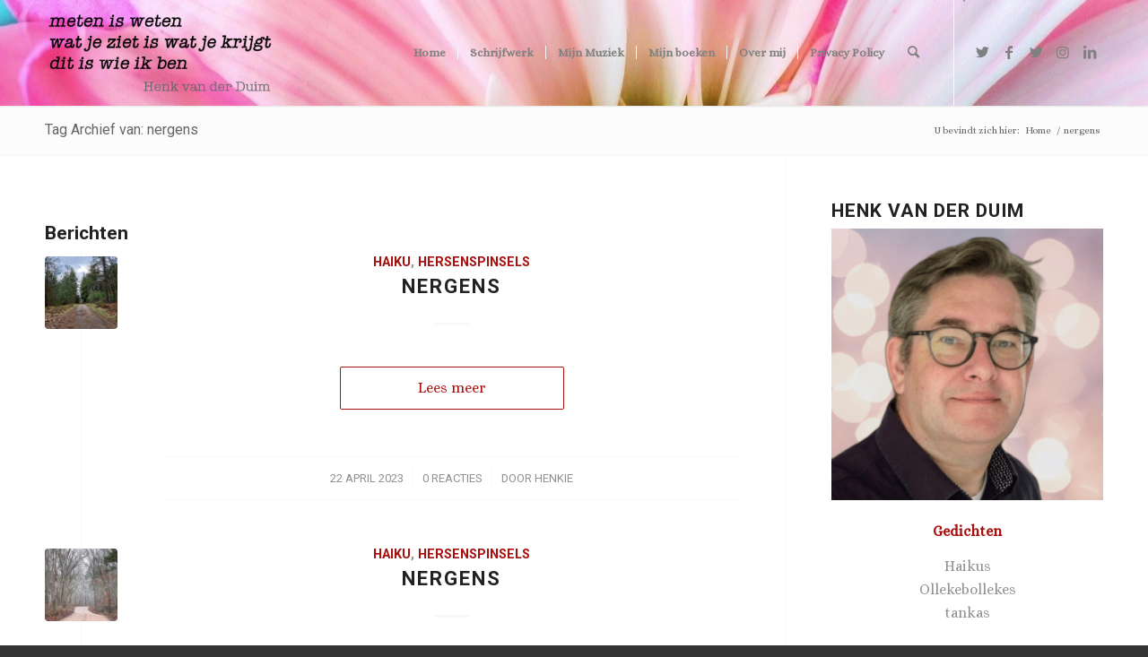

--- FILE ---
content_type: text/html; charset=UTF-8
request_url: https://www.henkvanderduim.nl/tag/nergens/
body_size: 14202
content:
<!DOCTYPE html>
<html lang="nl-NL" prefix="og: https://ogp.me/ns#" class="html_stretched responsive av-preloader-disabled  html_header_top html_logo_left html_main_nav_header html_menu_right html_large html_header_sticky html_header_shrinking html_mobile_menu_phone html_header_searchicon html_content_align_center html_header_unstick_top html_header_stretch_disabled html_minimal_header html_minimal_header_shadow html_elegant-blog html_av-overlay-side html_av-overlay-side-classic html_av-submenu-noclone html_entry_id_11145 av-cookies-no-cookie-consent av-no-preview av-default-lightbox html_text_menu_active av-mobile-menu-switch-default">
<head>
<meta charset="UTF-8" />
<meta name="robots" content="noindex, follow" />


<!-- mobile setting -->
<meta name="viewport" content="width=device-width, initial-scale=1">

<!-- Scripts/CSS and wp_head hook -->
<link rel="dns-prefetch" href="//cdn.hu-manity.co" />
		<!-- Cookie Compliance -->
		<script type="text/javascript">var huOptions = {"appID":"wwwhenkvanderduimnl-e9aa638","currentLanguage":"nl","blocking":true,"globalCookie":false,"isAdmin":false,"privacyConsent":true,"forms":[],"customProviders":[],"customPatterns":[]};</script>
		<script type="text/javascript" src="https://cdn.hu-manity.co/hu-banner.min.js"></script>
<!-- Search Engine Optimization door Rank Math - https://rankmath.com/ -->
<style type='text/css'></style><link type="text/css" media="all" href="https://www.henkvanderduim.nl/wp-content/cache/wmac/css/wmac_a796bc0f2532fed075d816be648c862d.css" rel="stylesheet" /><title>nergens Archieven | Henk van der Duim</title>
<meta name="robots" content="follow, index, max-snippet:-1, max-video-preview:-1, max-image-preview:large"/>
<link rel="canonical" href="https://www.henkvanderduim.nl/tag/nergens/" />
<meta property="og:locale" content="nl_NL" />
<meta property="og:type" content="article" />
<meta property="og:title" content="nergens Archieven | Henk van der Duim" />
<meta property="og:url" content="https://www.henkvanderduim.nl/tag/nergens/" />
<meta property="og:site_name" content="Henk van der Duim" />
<meta property="article:publisher" content="https://www.facebook.com/henkvdduim" />
<meta name="twitter:card" content="summary_large_image" />
<meta name="twitter:title" content="nergens Archieven | Henk van der Duim" />
<meta name="twitter:site" content="@henkvanderduim" />
<meta name="twitter:label1" content="Berichten" />
<meta name="twitter:data1" content="2" />
<script type="application/ld+json" class="rank-math-schema">{"@context":"https://schema.org","@graph":[{"@type":"Person","@id":"https://www.henkvanderduim.nl/#person","name":"Henkie","sameAs":["https://www.facebook.com/henkvdduim","https://twitter.com/henkvanderduim"],"image":{"@type":"ImageObject","@id":"https://www.henkvanderduim.nl/#logo","url":"https://www.henkvanderduim.nl/wp-content/uploads/2021/09/logo-website-2021.png","contentUrl":"https://www.henkvanderduim.nl/wp-content/uploads/2021/09/logo-website-2021.png","caption":"Henk van der Duim","inLanguage":"nl-NL","width":"340","height":"156"}},{"@type":"WebSite","@id":"https://www.henkvanderduim.nl/#website","url":"https://www.henkvanderduim.nl","name":"Henk van der Duim","publisher":{"@id":"https://www.henkvanderduim.nl/#person"},"inLanguage":"nl-NL"},{"@type":"CollectionPage","@id":"https://www.henkvanderduim.nl/tag/nergens/#webpage","url":"https://www.henkvanderduim.nl/tag/nergens/","name":"nergens Archieven | Henk van der Duim","isPartOf":{"@id":"https://www.henkvanderduim.nl/#website"},"inLanguage":"nl-NL"}]}</script>
<!-- /Rank Math WordPress SEO plugin -->

<link rel='dns-prefetch' href='//maxcdn.bootstrapcdn.com' />
<link rel='dns-prefetch' href='//fonts.googleapis.com' />
<link rel="alternate" type="application/rss+xml" title="Henk van der Duim &raquo; feed" href="https://www.henkvanderduim.nl/feed/" />
<link rel="alternate" type="application/rss+xml" title="Henk van der Duim &raquo; reactiesfeed" href="https://www.henkvanderduim.nl/comments/feed/" />
<link rel="alternate" type="application/rss+xml" title="Henk van der Duim &raquo; nergens tagfeed" href="https://www.henkvanderduim.nl/tag/nergens/feed/" />

<!-- google webfont font replacement -->

			<script type='text/javascript'>

				(function() {

					/*	check if webfonts are disabled by user setting via cookie - or user must opt in.	*/
					var html = document.getElementsByTagName('html')[0];
					var cookie_check = html.className.indexOf('av-cookies-needs-opt-in') >= 0 || html.className.indexOf('av-cookies-can-opt-out') >= 0;
					var allow_continue = true;
					var silent_accept_cookie = html.className.indexOf('av-cookies-user-silent-accept') >= 0;

					if( cookie_check && ! silent_accept_cookie )
					{
						if( ! document.cookie.match(/aviaCookieConsent/) || html.className.indexOf('av-cookies-session-refused') >= 0 )
						{
							allow_continue = false;
						}
						else
						{
							if( ! document.cookie.match(/aviaPrivacyRefuseCookiesHideBar/) )
							{
								allow_continue = false;
							}
							else if( ! document.cookie.match(/aviaPrivacyEssentialCookiesEnabled/) )
							{
								allow_continue = false;
							}
							else if( document.cookie.match(/aviaPrivacyGoogleWebfontsDisabled/) )
							{
								allow_continue = false;
							}
						}
					}

					if( allow_continue )
					{
						var f = document.createElement('link');

						f.type 	= 'text/css';
						f.rel 	= 'stylesheet';
						f.href 	= 'https://fonts.googleapis.com/css?family=Roboto:100,400,700%7CAlice&display=auto';
						f.id 	= 'avia-google-webfont';

						document.getElementsByTagName('head')[0].appendChild(f);
					}
				})();

			</script>
			
<style id='rank-math-toc-block-style-inline-css' type='text/css'>
.wp-block-rank-math-toc-block nav ol{counter-reset:item}.wp-block-rank-math-toc-block nav ol li{display:block}.wp-block-rank-math-toc-block nav ol li:before{content:counters(item, ".") ". ";counter-increment:item}

</style>
<style id='global-styles-inline-css' type='text/css'>
body{--wp--preset--color--black: #000000;--wp--preset--color--cyan-bluish-gray: #abb8c3;--wp--preset--color--white: #ffffff;--wp--preset--color--pale-pink: #f78da7;--wp--preset--color--vivid-red: #cf2e2e;--wp--preset--color--luminous-vivid-orange: #ff6900;--wp--preset--color--luminous-vivid-amber: #fcb900;--wp--preset--color--light-green-cyan: #7bdcb5;--wp--preset--color--vivid-green-cyan: #00d084;--wp--preset--color--pale-cyan-blue: #8ed1fc;--wp--preset--color--vivid-cyan-blue: #0693e3;--wp--preset--color--vivid-purple: #9b51e0;--wp--preset--color--metallic-red: #b02b2c;--wp--preset--color--maximum-yellow-red: #edae44;--wp--preset--color--yellow-sun: #eeee22;--wp--preset--color--palm-leaf: #83a846;--wp--preset--color--aero: #7bb0e7;--wp--preset--color--old-lavender: #745f7e;--wp--preset--color--steel-teal: #5f8789;--wp--preset--color--raspberry-pink: #d65799;--wp--preset--color--medium-turquoise: #4ecac2;--wp--preset--gradient--vivid-cyan-blue-to-vivid-purple: linear-gradient(135deg,rgba(6,147,227,1) 0%,rgb(155,81,224) 100%);--wp--preset--gradient--light-green-cyan-to-vivid-green-cyan: linear-gradient(135deg,rgb(122,220,180) 0%,rgb(0,208,130) 100%);--wp--preset--gradient--luminous-vivid-amber-to-luminous-vivid-orange: linear-gradient(135deg,rgba(252,185,0,1) 0%,rgba(255,105,0,1) 100%);--wp--preset--gradient--luminous-vivid-orange-to-vivid-red: linear-gradient(135deg,rgba(255,105,0,1) 0%,rgb(207,46,46) 100%);--wp--preset--gradient--very-light-gray-to-cyan-bluish-gray: linear-gradient(135deg,rgb(238,238,238) 0%,rgb(169,184,195) 100%);--wp--preset--gradient--cool-to-warm-spectrum: linear-gradient(135deg,rgb(74,234,220) 0%,rgb(151,120,209) 20%,rgb(207,42,186) 40%,rgb(238,44,130) 60%,rgb(251,105,98) 80%,rgb(254,248,76) 100%);--wp--preset--gradient--blush-light-purple: linear-gradient(135deg,rgb(255,206,236) 0%,rgb(152,150,240) 100%);--wp--preset--gradient--blush-bordeaux: linear-gradient(135deg,rgb(254,205,165) 0%,rgb(254,45,45) 50%,rgb(107,0,62) 100%);--wp--preset--gradient--luminous-dusk: linear-gradient(135deg,rgb(255,203,112) 0%,rgb(199,81,192) 50%,rgb(65,88,208) 100%);--wp--preset--gradient--pale-ocean: linear-gradient(135deg,rgb(255,245,203) 0%,rgb(182,227,212) 50%,rgb(51,167,181) 100%);--wp--preset--gradient--electric-grass: linear-gradient(135deg,rgb(202,248,128) 0%,rgb(113,206,126) 100%);--wp--preset--gradient--midnight: linear-gradient(135deg,rgb(2,3,129) 0%,rgb(40,116,252) 100%);--wp--preset--duotone--dark-grayscale: url('#wp-duotone-dark-grayscale');--wp--preset--duotone--grayscale: url('#wp-duotone-grayscale');--wp--preset--duotone--purple-yellow: url('#wp-duotone-purple-yellow');--wp--preset--duotone--blue-red: url('#wp-duotone-blue-red');--wp--preset--duotone--midnight: url('#wp-duotone-midnight');--wp--preset--duotone--magenta-yellow: url('#wp-duotone-magenta-yellow');--wp--preset--duotone--purple-green: url('#wp-duotone-purple-green');--wp--preset--duotone--blue-orange: url('#wp-duotone-blue-orange');--wp--preset--font-size--small: 1rem;--wp--preset--font-size--medium: 1.125rem;--wp--preset--font-size--large: 1.75rem;--wp--preset--font-size--x-large: clamp(1.75rem, 3vw, 2.25rem);--wp--preset--spacing--20: 0.44rem;--wp--preset--spacing--30: 0.67rem;--wp--preset--spacing--40: 1rem;--wp--preset--spacing--50: 1.5rem;--wp--preset--spacing--60: 2.25rem;--wp--preset--spacing--70: 3.38rem;--wp--preset--spacing--80: 5.06rem;--wp--preset--shadow--natural: 6px 6px 9px rgba(0, 0, 0, 0.2);--wp--preset--shadow--deep: 12px 12px 50px rgba(0, 0, 0, 0.4);--wp--preset--shadow--sharp: 6px 6px 0px rgba(0, 0, 0, 0.2);--wp--preset--shadow--outlined: 6px 6px 0px -3px rgba(255, 255, 255, 1), 6px 6px rgba(0, 0, 0, 1);--wp--preset--shadow--crisp: 6px 6px 0px rgba(0, 0, 0, 1);}body { margin: 0;--wp--style--global--content-size: 800px;--wp--style--global--wide-size: 1130px; }.wp-site-blocks > .alignleft { float: left; margin-right: 2em; }.wp-site-blocks > .alignright { float: right; margin-left: 2em; }.wp-site-blocks > .aligncenter { justify-content: center; margin-left: auto; margin-right: auto; }:where(.is-layout-flex){gap: 0.5em;}body .is-layout-flow > .alignleft{float: left;margin-inline-start: 0;margin-inline-end: 2em;}body .is-layout-flow > .alignright{float: right;margin-inline-start: 2em;margin-inline-end: 0;}body .is-layout-flow > .aligncenter{margin-left: auto !important;margin-right: auto !important;}body .is-layout-constrained > .alignleft{float: left;margin-inline-start: 0;margin-inline-end: 2em;}body .is-layout-constrained > .alignright{float: right;margin-inline-start: 2em;margin-inline-end: 0;}body .is-layout-constrained > .aligncenter{margin-left: auto !important;margin-right: auto !important;}body .is-layout-constrained > :where(:not(.alignleft):not(.alignright):not(.alignfull)){max-width: var(--wp--style--global--content-size);margin-left: auto !important;margin-right: auto !important;}body .is-layout-constrained > .alignwide{max-width: var(--wp--style--global--wide-size);}body .is-layout-flex{display: flex;}body .is-layout-flex{flex-wrap: wrap;align-items: center;}body .is-layout-flex > *{margin: 0;}body{padding-top: 0px;padding-right: 0px;padding-bottom: 0px;padding-left: 0px;}a:where(:not(.wp-element-button)){text-decoration: underline;}.wp-element-button, .wp-block-button__link{background-color: #32373c;border-width: 0;color: #fff;font-family: inherit;font-size: inherit;line-height: inherit;padding: calc(0.667em + 2px) calc(1.333em + 2px);text-decoration: none;}.has-black-color{color: var(--wp--preset--color--black) !important;}.has-cyan-bluish-gray-color{color: var(--wp--preset--color--cyan-bluish-gray) !important;}.has-white-color{color: var(--wp--preset--color--white) !important;}.has-pale-pink-color{color: var(--wp--preset--color--pale-pink) !important;}.has-vivid-red-color{color: var(--wp--preset--color--vivid-red) !important;}.has-luminous-vivid-orange-color{color: var(--wp--preset--color--luminous-vivid-orange) !important;}.has-luminous-vivid-amber-color{color: var(--wp--preset--color--luminous-vivid-amber) !important;}.has-light-green-cyan-color{color: var(--wp--preset--color--light-green-cyan) !important;}.has-vivid-green-cyan-color{color: var(--wp--preset--color--vivid-green-cyan) !important;}.has-pale-cyan-blue-color{color: var(--wp--preset--color--pale-cyan-blue) !important;}.has-vivid-cyan-blue-color{color: var(--wp--preset--color--vivid-cyan-blue) !important;}.has-vivid-purple-color{color: var(--wp--preset--color--vivid-purple) !important;}.has-metallic-red-color{color: var(--wp--preset--color--metallic-red) !important;}.has-maximum-yellow-red-color{color: var(--wp--preset--color--maximum-yellow-red) !important;}.has-yellow-sun-color{color: var(--wp--preset--color--yellow-sun) !important;}.has-palm-leaf-color{color: var(--wp--preset--color--palm-leaf) !important;}.has-aero-color{color: var(--wp--preset--color--aero) !important;}.has-old-lavender-color{color: var(--wp--preset--color--old-lavender) !important;}.has-steel-teal-color{color: var(--wp--preset--color--steel-teal) !important;}.has-raspberry-pink-color{color: var(--wp--preset--color--raspberry-pink) !important;}.has-medium-turquoise-color{color: var(--wp--preset--color--medium-turquoise) !important;}.has-black-background-color{background-color: var(--wp--preset--color--black) !important;}.has-cyan-bluish-gray-background-color{background-color: var(--wp--preset--color--cyan-bluish-gray) !important;}.has-white-background-color{background-color: var(--wp--preset--color--white) !important;}.has-pale-pink-background-color{background-color: var(--wp--preset--color--pale-pink) !important;}.has-vivid-red-background-color{background-color: var(--wp--preset--color--vivid-red) !important;}.has-luminous-vivid-orange-background-color{background-color: var(--wp--preset--color--luminous-vivid-orange) !important;}.has-luminous-vivid-amber-background-color{background-color: var(--wp--preset--color--luminous-vivid-amber) !important;}.has-light-green-cyan-background-color{background-color: var(--wp--preset--color--light-green-cyan) !important;}.has-vivid-green-cyan-background-color{background-color: var(--wp--preset--color--vivid-green-cyan) !important;}.has-pale-cyan-blue-background-color{background-color: var(--wp--preset--color--pale-cyan-blue) !important;}.has-vivid-cyan-blue-background-color{background-color: var(--wp--preset--color--vivid-cyan-blue) !important;}.has-vivid-purple-background-color{background-color: var(--wp--preset--color--vivid-purple) !important;}.has-metallic-red-background-color{background-color: var(--wp--preset--color--metallic-red) !important;}.has-maximum-yellow-red-background-color{background-color: var(--wp--preset--color--maximum-yellow-red) !important;}.has-yellow-sun-background-color{background-color: var(--wp--preset--color--yellow-sun) !important;}.has-palm-leaf-background-color{background-color: var(--wp--preset--color--palm-leaf) !important;}.has-aero-background-color{background-color: var(--wp--preset--color--aero) !important;}.has-old-lavender-background-color{background-color: var(--wp--preset--color--old-lavender) !important;}.has-steel-teal-background-color{background-color: var(--wp--preset--color--steel-teal) !important;}.has-raspberry-pink-background-color{background-color: var(--wp--preset--color--raspberry-pink) !important;}.has-medium-turquoise-background-color{background-color: var(--wp--preset--color--medium-turquoise) !important;}.has-black-border-color{border-color: var(--wp--preset--color--black) !important;}.has-cyan-bluish-gray-border-color{border-color: var(--wp--preset--color--cyan-bluish-gray) !important;}.has-white-border-color{border-color: var(--wp--preset--color--white) !important;}.has-pale-pink-border-color{border-color: var(--wp--preset--color--pale-pink) !important;}.has-vivid-red-border-color{border-color: var(--wp--preset--color--vivid-red) !important;}.has-luminous-vivid-orange-border-color{border-color: var(--wp--preset--color--luminous-vivid-orange) !important;}.has-luminous-vivid-amber-border-color{border-color: var(--wp--preset--color--luminous-vivid-amber) !important;}.has-light-green-cyan-border-color{border-color: var(--wp--preset--color--light-green-cyan) !important;}.has-vivid-green-cyan-border-color{border-color: var(--wp--preset--color--vivid-green-cyan) !important;}.has-pale-cyan-blue-border-color{border-color: var(--wp--preset--color--pale-cyan-blue) !important;}.has-vivid-cyan-blue-border-color{border-color: var(--wp--preset--color--vivid-cyan-blue) !important;}.has-vivid-purple-border-color{border-color: var(--wp--preset--color--vivid-purple) !important;}.has-metallic-red-border-color{border-color: var(--wp--preset--color--metallic-red) !important;}.has-maximum-yellow-red-border-color{border-color: var(--wp--preset--color--maximum-yellow-red) !important;}.has-yellow-sun-border-color{border-color: var(--wp--preset--color--yellow-sun) !important;}.has-palm-leaf-border-color{border-color: var(--wp--preset--color--palm-leaf) !important;}.has-aero-border-color{border-color: var(--wp--preset--color--aero) !important;}.has-old-lavender-border-color{border-color: var(--wp--preset--color--old-lavender) !important;}.has-steel-teal-border-color{border-color: var(--wp--preset--color--steel-teal) !important;}.has-raspberry-pink-border-color{border-color: var(--wp--preset--color--raspberry-pink) !important;}.has-medium-turquoise-border-color{border-color: var(--wp--preset--color--medium-turquoise) !important;}.has-vivid-cyan-blue-to-vivid-purple-gradient-background{background: var(--wp--preset--gradient--vivid-cyan-blue-to-vivid-purple) !important;}.has-light-green-cyan-to-vivid-green-cyan-gradient-background{background: var(--wp--preset--gradient--light-green-cyan-to-vivid-green-cyan) !important;}.has-luminous-vivid-amber-to-luminous-vivid-orange-gradient-background{background: var(--wp--preset--gradient--luminous-vivid-amber-to-luminous-vivid-orange) !important;}.has-luminous-vivid-orange-to-vivid-red-gradient-background{background: var(--wp--preset--gradient--luminous-vivid-orange-to-vivid-red) !important;}.has-very-light-gray-to-cyan-bluish-gray-gradient-background{background: var(--wp--preset--gradient--very-light-gray-to-cyan-bluish-gray) !important;}.has-cool-to-warm-spectrum-gradient-background{background: var(--wp--preset--gradient--cool-to-warm-spectrum) !important;}.has-blush-light-purple-gradient-background{background: var(--wp--preset--gradient--blush-light-purple) !important;}.has-blush-bordeaux-gradient-background{background: var(--wp--preset--gradient--blush-bordeaux) !important;}.has-luminous-dusk-gradient-background{background: var(--wp--preset--gradient--luminous-dusk) !important;}.has-pale-ocean-gradient-background{background: var(--wp--preset--gradient--pale-ocean) !important;}.has-electric-grass-gradient-background{background: var(--wp--preset--gradient--electric-grass) !important;}.has-midnight-gradient-background{background: var(--wp--preset--gradient--midnight) !important;}.has-small-font-size{font-size: var(--wp--preset--font-size--small) !important;}.has-medium-font-size{font-size: var(--wp--preset--font-size--medium) !important;}.has-large-font-size{font-size: var(--wp--preset--font-size--large) !important;}.has-x-large-font-size{font-size: var(--wp--preset--font-size--x-large) !important;}
.wp-block-navigation a:where(:not(.wp-element-button)){color: inherit;}
:where(.wp-block-columns.is-layout-flex){gap: 2em;}
.wp-block-pullquote{font-size: 1.5em;line-height: 1.6;}
</style>
<link rel='stylesheet' id='dkts_stylesheet-css' href='https://maxcdn.bootstrapcdn.com/font-awesome/4.4.0/css/font-awesome.min.css' type='text/css' media='all' />


<link rel='stylesheet' id='wpurp_style2-css' href='https://fonts.googleapis.com/css?family=Open+Sans' type='text/css' media='all' />
<link rel='stylesheet' id='avia-merged-styles-css' href='https://www.henkvanderduim.nl/wp-content/cache/wmac/css/wmac_single_60dac8839f5f91b141fb07832123802d.css' type='text/css' media='all' />
<link rel='stylesheet' id='avia-single-post-11145-css' href='https://www.henkvanderduim.nl/wp-content/cache/wmac/css/wmac_single_cbb0afd3b9adbf2db6dd14c6927fd1c2.css' type='text/css' media='all' />


<link rel="https://api.w.org/" href="https://www.henkvanderduim.nl/wp-json/" /><link rel="alternate" type="application/json" href="https://www.henkvanderduim.nl/wp-json/wp/v2/tags/2929" /><style type="text/css">
			.tweetthis_btn {
  				background: #55acee;
  				background-image: linear-gradient(#fff,#f5f8fa);
  				-webkit-border-radius: 4;
  				-moz-border-radius: 4;
  				border-radius: 4px;
  				color: #ffffff;
  				padding: 8px 12px 8px 12px;
  				border: solid #3b88c3 1px;
  				text-decoration: none;
			}

			.tweetthis_btn:hover {
  				background: #3cb0fd;
  				background-image: linear-gradient(rgba(0,0,0,0),rgba(0,0,0,0.05));
  				text-decoration: none;
			}
	</style><link rel="profile" href="https://gmpg.org/xfn/11" />
<link rel="alternate" type="application/rss+xml" title="Henk van der Duim RSS2 Feed" href="https://www.henkvanderduim.nl/feed/" />
<link rel="pingback" href="https://www.henkvanderduim.nl/xmlrpc.php" />
<!--[if lt IE 9]><script src="https://www.henkvanderduim.nl/wp-content/themes/enfold/js/html5shiv.js"></script><![endif]-->
<link rel="icon" href="https://www.henkvanderduim.nl/wp-content/uploads/2023/02/favicon-32x32-1.png" type="image/png">
<script data-no-minify="1" id="google_gtagjs" src="https://www.henkvanderduim.nl/wp-content/uploads/wga-cache/1/gtm-eb699e0f1c0357068bbfd6138607c3d0.js" async="async" type="text/javascript"></script>
<script id="google_gtagjs-inline" type="text/javascript">
window.dataLayer = window.dataLayer || [];function gtag(){dataLayer.push(arguments);}gtag('js', new Date());gtag('config', 'G-2RH5X46TNL', {} );
</script>

<!-- To speed up the rendering and to display the site as fast as possible to the user we include some styles and scripts for above the fold content inline -->
<script type="text/javascript">'use strict';var avia_is_mobile=!1;if(/Android|webOS|iPhone|iPad|iPod|BlackBerry|IEMobile|Opera Mini/i.test(navigator.userAgent)&&'ontouchstart' in document.documentElement){avia_is_mobile=!0;document.documentElement.className+=' avia_mobile '}
else{document.documentElement.className+=' avia_desktop '};document.documentElement.className+=' js_active ';(function(){var e=['-webkit-','-moz-','-ms-',''],n='',o=!1,a=!1;for(var t in e){if(e[t]+'transform' in document.documentElement.style){o=!0;n=e[t]+'transform'};if(e[t]+'perspective' in document.documentElement.style){a=!0}};if(o){document.documentElement.className+=' avia_transform '};if(a){document.documentElement.className+=' avia_transform3d '};if(typeof document.getElementsByClassName=='function'&&typeof document.documentElement.getBoundingClientRect=='function'&&avia_is_mobile==!1){if(n&&window.innerHeight>0){setTimeout(function(){var e=0,o={},a=0,t=document.getElementsByClassName('av-parallax'),i=window.pageYOffset||document.documentElement.scrollTop;for(e=0;e<t.length;e++){t[e].style.top='0px';o=t[e].getBoundingClientRect();a=Math.ceil((window.innerHeight+i-o.top)*0.3);t[e].style[n]='translate(0px, '+a+'px)';t[e].style.top='auto';t[e].className+=' enabled-parallax '}},50)}}})();</script><style type="text/css">
		@font-face {font-family: 'entypo-fontello'; font-weight: normal; font-style: normal; font-display: auto;
		src: url('https://www.henkvanderduim.nl/wp-content/themes/enfold/config-templatebuilder/avia-template-builder/assets/fonts/entypo-fontello.woff2') format('woff2'),
		url('https://www.henkvanderduim.nl/wp-content/themes/enfold/config-templatebuilder/avia-template-builder/assets/fonts/entypo-fontello.woff') format('woff'),
		url('https://www.henkvanderduim.nl/wp-content/themes/enfold/config-templatebuilder/avia-template-builder/assets/fonts/entypo-fontello.ttf') format('truetype'),
		url('https://www.henkvanderduim.nl/wp-content/themes/enfold/config-templatebuilder/avia-template-builder/assets/fonts/entypo-fontello.svg#entypo-fontello') format('svg'),
		url('https://www.henkvanderduim.nl/wp-content/themes/enfold/config-templatebuilder/avia-template-builder/assets/fonts/entypo-fontello.eot'),
		url('https://www.henkvanderduim.nl/wp-content/themes/enfold/config-templatebuilder/avia-template-builder/assets/fonts/entypo-fontello.eot?#iefix') format('embedded-opentype');
		} #top .avia-font-entypo-fontello, body .avia-font-entypo-fontello, html body [data-av_iconfont='entypo-fontello']:before{ font-family: 'entypo-fontello'; }
		</style>

<!--
Debugging Info for Theme support: 

Theme: Enfold
Version: 5.4
Installed: enfold
AviaFramework Version: 5.3
AviaBuilder Version: 5.3
aviaElementManager Version: 1.0.1
ML:256-PU:105-PLA:15
WP:6.2.8
Compress: CSS:all theme files - JS:all theme files
Updates: disabled
PLAu:13
-->
</head>

<body data-rsssl=1 id="top" class="archive tag tag-nergens tag-2929 stretched rtl_columns av-curtain-numeric roboto alice  cookies-not-set avia-responsive-images-support" itemscope="itemscope" itemtype="https://schema.org/WebPage" >

	<svg xmlns="http://www.w3.org/2000/svg" viewBox="0 0 0 0" width="0" height="0" focusable="false" role="none" style="visibility: hidden; position: absolute; left: -9999px; overflow: hidden;" ><defs><filter id="wp-duotone-dark-grayscale"><feColorMatrix color-interpolation-filters="sRGB" type="matrix" values=" .299 .587 .114 0 0 .299 .587 .114 0 0 .299 .587 .114 0 0 .299 .587 .114 0 0 " /><feComponentTransfer color-interpolation-filters="sRGB" ><feFuncR type="table" tableValues="0 0.49803921568627" /><feFuncG type="table" tableValues="0 0.49803921568627" /><feFuncB type="table" tableValues="0 0.49803921568627" /><feFuncA type="table" tableValues="1 1" /></feComponentTransfer><feComposite in2="SourceGraphic" operator="in" /></filter></defs></svg><svg xmlns="http://www.w3.org/2000/svg" viewBox="0 0 0 0" width="0" height="0" focusable="false" role="none" style="visibility: hidden; position: absolute; left: -9999px; overflow: hidden;" ><defs><filter id="wp-duotone-grayscale"><feColorMatrix color-interpolation-filters="sRGB" type="matrix" values=" .299 .587 .114 0 0 .299 .587 .114 0 0 .299 .587 .114 0 0 .299 .587 .114 0 0 " /><feComponentTransfer color-interpolation-filters="sRGB" ><feFuncR type="table" tableValues="0 1" /><feFuncG type="table" tableValues="0 1" /><feFuncB type="table" tableValues="0 1" /><feFuncA type="table" tableValues="1 1" /></feComponentTransfer><feComposite in2="SourceGraphic" operator="in" /></filter></defs></svg><svg xmlns="http://www.w3.org/2000/svg" viewBox="0 0 0 0" width="0" height="0" focusable="false" role="none" style="visibility: hidden; position: absolute; left: -9999px; overflow: hidden;" ><defs><filter id="wp-duotone-purple-yellow"><feColorMatrix color-interpolation-filters="sRGB" type="matrix" values=" .299 .587 .114 0 0 .299 .587 .114 0 0 .299 .587 .114 0 0 .299 .587 .114 0 0 " /><feComponentTransfer color-interpolation-filters="sRGB" ><feFuncR type="table" tableValues="0.54901960784314 0.98823529411765" /><feFuncG type="table" tableValues="0 1" /><feFuncB type="table" tableValues="0.71764705882353 0.25490196078431" /><feFuncA type="table" tableValues="1 1" /></feComponentTransfer><feComposite in2="SourceGraphic" operator="in" /></filter></defs></svg><svg xmlns="http://www.w3.org/2000/svg" viewBox="0 0 0 0" width="0" height="0" focusable="false" role="none" style="visibility: hidden; position: absolute; left: -9999px; overflow: hidden;" ><defs><filter id="wp-duotone-blue-red"><feColorMatrix color-interpolation-filters="sRGB" type="matrix" values=" .299 .587 .114 0 0 .299 .587 .114 0 0 .299 .587 .114 0 0 .299 .587 .114 0 0 " /><feComponentTransfer color-interpolation-filters="sRGB" ><feFuncR type="table" tableValues="0 1" /><feFuncG type="table" tableValues="0 0.27843137254902" /><feFuncB type="table" tableValues="0.5921568627451 0.27843137254902" /><feFuncA type="table" tableValues="1 1" /></feComponentTransfer><feComposite in2="SourceGraphic" operator="in" /></filter></defs></svg><svg xmlns="http://www.w3.org/2000/svg" viewBox="0 0 0 0" width="0" height="0" focusable="false" role="none" style="visibility: hidden; position: absolute; left: -9999px; overflow: hidden;" ><defs><filter id="wp-duotone-midnight"><feColorMatrix color-interpolation-filters="sRGB" type="matrix" values=" .299 .587 .114 0 0 .299 .587 .114 0 0 .299 .587 .114 0 0 .299 .587 .114 0 0 " /><feComponentTransfer color-interpolation-filters="sRGB" ><feFuncR type="table" tableValues="0 0" /><feFuncG type="table" tableValues="0 0.64705882352941" /><feFuncB type="table" tableValues="0 1" /><feFuncA type="table" tableValues="1 1" /></feComponentTransfer><feComposite in2="SourceGraphic" operator="in" /></filter></defs></svg><svg xmlns="http://www.w3.org/2000/svg" viewBox="0 0 0 0" width="0" height="0" focusable="false" role="none" style="visibility: hidden; position: absolute; left: -9999px; overflow: hidden;" ><defs><filter id="wp-duotone-magenta-yellow"><feColorMatrix color-interpolation-filters="sRGB" type="matrix" values=" .299 .587 .114 0 0 .299 .587 .114 0 0 .299 .587 .114 0 0 .299 .587 .114 0 0 " /><feComponentTransfer color-interpolation-filters="sRGB" ><feFuncR type="table" tableValues="0.78039215686275 1" /><feFuncG type="table" tableValues="0 0.94901960784314" /><feFuncB type="table" tableValues="0.35294117647059 0.47058823529412" /><feFuncA type="table" tableValues="1 1" /></feComponentTransfer><feComposite in2="SourceGraphic" operator="in" /></filter></defs></svg><svg xmlns="http://www.w3.org/2000/svg" viewBox="0 0 0 0" width="0" height="0" focusable="false" role="none" style="visibility: hidden; position: absolute; left: -9999px; overflow: hidden;" ><defs><filter id="wp-duotone-purple-green"><feColorMatrix color-interpolation-filters="sRGB" type="matrix" values=" .299 .587 .114 0 0 .299 .587 .114 0 0 .299 .587 .114 0 0 .299 .587 .114 0 0 " /><feComponentTransfer color-interpolation-filters="sRGB" ><feFuncR type="table" tableValues="0.65098039215686 0.40392156862745" /><feFuncG type="table" tableValues="0 1" /><feFuncB type="table" tableValues="0.44705882352941 0.4" /><feFuncA type="table" tableValues="1 1" /></feComponentTransfer><feComposite in2="SourceGraphic" operator="in" /></filter></defs></svg><svg xmlns="http://www.w3.org/2000/svg" viewBox="0 0 0 0" width="0" height="0" focusable="false" role="none" style="visibility: hidden; position: absolute; left: -9999px; overflow: hidden;" ><defs><filter id="wp-duotone-blue-orange"><feColorMatrix color-interpolation-filters="sRGB" type="matrix" values=" .299 .587 .114 0 0 .299 .587 .114 0 0 .299 .587 .114 0 0 .299 .587 .114 0 0 " /><feComponentTransfer color-interpolation-filters="sRGB" ><feFuncR type="table" tableValues="0.098039215686275 1" /><feFuncG type="table" tableValues="0 0.66274509803922" /><feFuncB type="table" tableValues="0.84705882352941 0.41960784313725" /><feFuncA type="table" tableValues="1 1" /></feComponentTransfer><feComposite in2="SourceGraphic" operator="in" /></filter></defs></svg>
	<div id='wrap_all'>

	
<header id='header' class='all_colors header_color light_bg_color  av_header_top av_logo_left av_main_nav_header av_menu_right av_large av_header_sticky av_header_shrinking av_header_stretch_disabled av_mobile_menu_phone av_header_searchicon av_header_unstick_top av_seperator_small_border av_minimal_header av_minimal_header_shadow av_bottom_nav_disabled '  role="banner" itemscope="itemscope" itemtype="https://schema.org/WPHeader" >

		<div  id='header_main' class='container_wrap container_wrap_logo'>

        <div class='container av-logo-container'><div class='inner-container'><span class='logo avia-standard-logo'><a href='https://www.henkvanderduim.nl/' class=''><img src="https://www.henkvanderduim.nl/wp-content/uploads/2021/09/logo-website-2021.png" srcset="https://www.henkvanderduim.nl/wp-content/uploads/2021/09/logo-website-2021.png 340w, https://www.henkvanderduim.nl/wp-content/uploads/2021/09/logo-website-2021-300x138.png 300w, https://www.henkvanderduim.nl/wp-content/uploads/2021/09/logo-website-2021-150x69.png 150w" sizes="(max-width: 340px) 100vw, 340px" height="100" width="300" alt='Henk van der Duim' title='logo-website-2021' /></a></span><nav class='main_menu' data-selectname='Selecteer een pagina'  role="navigation" itemscope="itemscope" itemtype="https://schema.org/SiteNavigationElement" ><div class="avia-menu av-main-nav-wrap av_menu_icon_beside"><ul role="menu" class="menu av-main-nav" id="avia-menu"><li role="menuitem" id="menu-item-106" class="menu-item menu-item-type-post_type menu-item-object-page menu-item-home menu-item-top-level menu-item-top-level-1"><a href="https://www.henkvanderduim.nl/" itemprop="url" tabindex="0"><span class="avia-bullet"></span><span class="avia-menu-text">Home</span><span class="avia-menu-fx"><span class="avia-arrow-wrap"><span class="avia-arrow"></span></span></span></a></li>
<li role="menuitem" id="menu-item-4785" class="menu-item menu-item-type-post_type menu-item-object-page menu-item-top-level menu-item-top-level-2"><a href="https://www.henkvanderduim.nl/schrijfwerk/" itemprop="url" tabindex="0"><span class="avia-bullet"></span><span class="avia-menu-text">Schrijfwerk</span><span class="avia-menu-fx"><span class="avia-arrow-wrap"><span class="avia-arrow"></span></span></span></a></li>
<li role="menuitem" id="menu-item-4781" class="menu-item menu-item-type-post_type menu-item-object-page menu-item-top-level menu-item-top-level-3"><a href="https://www.henkvanderduim.nl/mijn-muziek/" itemprop="url" tabindex="0"><span class="avia-bullet"></span><span class="avia-menu-text">Mijn Muziek</span><span class="avia-menu-fx"><span class="avia-arrow-wrap"><span class="avia-arrow"></span></span></span></a></li>
<li role="menuitem" id="menu-item-4782" class="menu-item menu-item-type-post_type menu-item-object-page menu-item-top-level menu-item-top-level-4"><a href="https://www.henkvanderduim.nl/mijn-boeken/" itemprop="url" tabindex="0"><span class="avia-bullet"></span><span class="avia-menu-text">Mijn boeken</span><span class="avia-menu-fx"><span class="avia-arrow-wrap"><span class="avia-arrow"></span></span></span></a></li>
<li role="menuitem" id="menu-item-104" class="menu-item menu-item-type-post_type menu-item-object-page menu-item-top-level menu-item-top-level-5"><a href="https://www.henkvanderduim.nl/over-mij/" itemprop="url" tabindex="0"><span class="avia-bullet"></span><span class="avia-menu-text">Over mij</span><span class="avia-menu-fx"><span class="avia-arrow-wrap"><span class="avia-arrow"></span></span></span></a></li>
<li role="menuitem" id="menu-item-8749" class="menu-item menu-item-type-post_type menu-item-object-page menu-item-privacy-policy menu-item-top-level menu-item-top-level-6"><a href="https://www.henkvanderduim.nl/privacy-policy/" itemprop="url" tabindex="0"><span class="avia-bullet"></span><span class="avia-menu-text">Privacy Policy</span><span class="avia-menu-fx"><span class="avia-arrow-wrap"><span class="avia-arrow"></span></span></span></a></li>
<li id="menu-item-search" class="noMobile menu-item menu-item-search-dropdown menu-item-avia-special" role="menuitem"><a aria-label="Zoek" href="?s=" rel="nofollow" data-avia-search-tooltip="

&lt;form role=&quot;search&quot; action=&quot;https://www.henkvanderduim.nl/&quot; id=&quot;searchform&quot; method=&quot;get&quot; class=&quot;&quot;&gt;
	&lt;div&gt;
		&lt;input type=&quot;submit&quot; value=&quot;&quot; id=&quot;searchsubmit&quot; class=&quot;button avia-font-entypo-fontello&quot; /&gt;
		&lt;input type=&quot;text&quot; id=&quot;s&quot; name=&quot;s&quot; value=&quot;&quot; placeholder=&#039;Zoek&#039; /&gt;
			&lt;/div&gt;
&lt;/form&gt;
" aria-hidden='false' data-av_icon='' data-av_iconfont='entypo-fontello'><span class="avia_hidden_link_text">Zoek</span></a></li><li class="av-burger-menu-main menu-item-avia-special ">
	        			<a href="#" aria-label="Menu" aria-hidden="false">
							<span class="av-hamburger av-hamburger--spin av-js-hamburger">
								<span class="av-hamburger-box">
						          <span class="av-hamburger-inner"></span>
						          <strong>Menu</strong>
								</span>
							</span>
							<span class="avia_hidden_link_text">Menu</span>
						</a>
	        		   </li></ul></div><ul class='noLightbox social_bookmarks icon_count_5'><li class='social_bookmarks_twitter av-social-link-twitter social_icon_1'><a target="_blank" aria-label="Link naar Twitter" href='https://twitter.com/kriesi' aria-hidden='false' data-av_icon='' data-av_iconfont='entypo-fontello' title='Twitter' rel="noopener"><span class='avia_hidden_link_text'>Twitter</span></a></li><li class='social_bookmarks_facebook av-social-link-facebook social_icon_2'><a target="_blank" aria-label="Link naar Facebook" href='https://www.facebook.com/henkvdduim' aria-hidden='false' data-av_icon='' data-av_iconfont='entypo-fontello' title='Facebook' rel="noopener"><span class='avia_hidden_link_text'>Facebook</span></a></li><li class='social_bookmarks_twitter av-social-link-twitter social_icon_3'><a target="_blank" aria-label="Link naar Twitter" href='https://twitter.com/henkvanderduim' aria-hidden='false' data-av_icon='' data-av_iconfont='entypo-fontello' title='Twitter' rel="noopener"><span class='avia_hidden_link_text'>Twitter</span></a></li><li class='social_bookmarks_instagram av-social-link-instagram social_icon_4'><a target="_blank" aria-label="Link naar Instagram" href='https://www.instagram.com/henkvanderduim/' aria-hidden='false' data-av_icon='' data-av_iconfont='entypo-fontello' title='Instagram' rel="noopener"><span class='avia_hidden_link_text'>Instagram</span></a></li><li class='social_bookmarks_linkedin av-social-link-linkedin social_icon_5'><a target="_blank" aria-label="Link naar LinkedIn" href='https://www.linkedin.com/in/henkvanderduim/' aria-hidden='false' data-av_icon='' data-av_iconfont='entypo-fontello' title='LinkedIn' rel="noopener"><span class='avia_hidden_link_text'>LinkedIn</span></a></li></ul></nav></div> </div> 
		<!-- end container_wrap-->
		</div>
		<div class='header_bg'></div>

<!-- end header -->
</header>

	<div id='main' class='all_colors' data-scroll-offset='116'>

	<div class='stretch_full container_wrap alternate_color light_bg_color title_container'><div class='container'><h1 class='main-title entry-title '><a href='https://www.henkvanderduim.nl/tag/nergens/' rel='bookmark' title='Permanente Link: Tag Archief van: nergens'  itemprop="headline" >Tag Archief van: nergens</a></h1><div class="breadcrumb breadcrumbs avia-breadcrumbs"><div class="breadcrumb-trail" ><span class="trail-before"><span class="breadcrumb-title">U bevindt zich hier:</span></span> <span  itemscope="itemscope" itemtype="https://schema.org/BreadcrumbList" ><span  itemscope="itemscope" itemtype="https://schema.org/ListItem" itemprop="itemListElement" ><a itemprop="url" href="https://www.henkvanderduim.nl" title="Henk van der Duim" rel="home" class="trail-begin"><span itemprop="name">Home</span></a><span itemprop="position" class="hidden">1</span></span></span> <span class="sep">/</span> <span class="trail-end">nergens</span></div></div></div></div>
		<div class='container_wrap container_wrap_first main_color sidebar_right'>

			<div class='container template-blog '>

				<main class='content av-content-small alpha units'  role="main" itemprop="mainContentOfPage" itemscope="itemscope" itemtype="https://schema.org/Blog" >

					<div class="category-term-description">
											</div>

					<h3 class='post-title tag-page-post-type-title '>Berichten</h3><article class="post-entry post-entry-type-standard post-entry-11145 post-loop-1 post-parity-odd single-small with-slider post-11145 post type-post status-publish format-standard has-post-thumbnail hentry category-haiku category-hersenspinsels tag-dichte-bossen tag-ergens tag-hei tag-nergens tag-pad tag-weg"  itemscope="itemscope" itemtype="https://schema.org/BlogPosting" ><div class="blog-meta"><a href='https://www.henkvanderduim.nl/hersenspinsels/haiku/nergens-2/' class='small-preview'  title="Haiku: Nergens"   itemprop="image" itemscope="itemscope" itemtype="https://schema.org/ImageObject" ><img width="180" height="180" src="https://www.henkvanderduim.nl/wp-content/uploads/2023/04/haiku-nergens-180x180.jpg" class="wp-image-11146 avia-img-lazy-loading-11146 attachment-square size-square wp-post-image" alt="Nergens" decoding="async" loading="lazy" srcset="https://www.henkvanderduim.nl/wp-content/uploads/2023/04/haiku-nergens-180x180.jpg 180w, https://www.henkvanderduim.nl/wp-content/uploads/2023/04/haiku-nergens-80x80.jpg 80w, https://www.henkvanderduim.nl/wp-content/uploads/2023/04/haiku-nergens-36x36.jpg 36w, https://www.henkvanderduim.nl/wp-content/uploads/2023/04/haiku-nergens-120x120.jpg 120w" sizes="(max-width: 180px) 100vw, 180px" title="Nergens" /><span class="iconfont" aria-hidden='true' data-av_icon='' data-av_iconfont='entypo-fontello'></span></a></div><div class='entry-content-wrapper clearfix standard-content'><header class="entry-content-header"><div class="av-heading-wrapper"><span class="blog-categories minor-meta"><a href="https://www.henkvanderduim.nl/hersenspinsels/haiku/" rel="tag">Haiku</a>, <a href="https://www.henkvanderduim.nl/hersenspinsels/" rel="tag">Hersenspinsels</a></span><h2 class='post-title entry-title '  itemprop="headline" ><a href="https://www.henkvanderduim.nl/hersenspinsels/haiku/nergens-2/" rel="bookmark" title="Permanente Link: Nergens">Nergens<span class="post-format-icon minor-meta"></span></a></h2></div></header><span class="av-vertical-delimiter"></span><div class="entry-content"  itemprop="text" ><div class="read-more-link"><a href="https://www.henkvanderduim.nl/hersenspinsels/haiku/nergens-2/" class="more-link">Lees meer<span class="more-link-arrow"></span></a></div>
</div><span class="post-meta-infos"><time class="date-container minor-meta updated"  itemprop="datePublished" datetime="2023-04-22T09:33:35+02:00" >22 april 2023</time><span class="text-sep">/</span><span class="comment-container minor-meta"><a href="https://www.henkvanderduim.nl/hersenspinsels/haiku/nergens-2/#respond" class="comments-link" >0 Reacties</a></span><span class="text-sep">/</span><span class="blog-author minor-meta">door <span class="entry-author-link"  itemprop="author" ><span class="author"><span class="fn"><a href="https://www.henkvanderduim.nl/author/henkie/" title="Berichten van Henkie" rel="author">Henkie</a></span></span></span></span></span><footer class="entry-footer"></footer><div class='post_delimiter'></div></div><div class="post_author_timeline"></div><span class='hidden'>
				<span class='av-structured-data'  itemprop="image" itemscope="itemscope" itemtype="https://schema.org/ImageObject" >
						<span itemprop='url'>https://www.henkvanderduim.nl/wp-content/uploads/2023/04/haiku-nergens.jpg</span>
						<span itemprop='height'>900</span>
						<span itemprop='width'>1200</span>
				</span>
				<span class='av-structured-data'  itemprop="publisher" itemtype="https://schema.org/Organization" itemscope="itemscope" >
						<span itemprop='name'>Henkie</span>
						<span itemprop='logo' itemscope itemtype='https://schema.org/ImageObject'>
							<span itemprop='url'>https://www.henkvanderduim.nl/wp-content/uploads/2021/09/logo-website-2021.png</span>
						</span>
				</span><span class='av-structured-data'  itemprop="author" itemscope="itemscope" itemtype="https://schema.org/Person" ><span itemprop='name'>Henkie</span></span><span class='av-structured-data'  itemprop="datePublished" datetime="2023-04-22T09:33:35+02:00" >2023-04-22 09:33:35</span><span class='av-structured-data'  itemprop="dateModified" itemtype="https://schema.org/dateModified" >2023-04-22 09:33:38</span><span class='av-structured-data'  itemprop="mainEntityOfPage" itemtype="https://schema.org/mainEntityOfPage" ><span itemprop='name'>Nergens</span></span></span></article><article class="post-entry post-entry-type-standard post-entry-10648 post-loop-2 post-parity-even post-entry-last single-small with-slider post-10648 post type-post status-publish format-standard has-post-thumbnail hentry category-haiku category-hersenspinsels tag-einde tag-haiku tag-haiku-gedicht tag-lange-weg tag-nergens tag-onderweg tag-pad"  itemscope="itemscope" itemtype="https://schema.org/BlogPosting" ><div class="blog-meta"><a href='https://www.henkvanderduim.nl/hersenspinsels/haiku/nergens/' class='small-preview'  title="Haiku:  Nergens"   itemprop="image" itemscope="itemscope" itemtype="https://schema.org/ImageObject" ><img width="180" height="180" src="https://www.henkvanderduim.nl/wp-content/uploads/2022/02/nature-6905010_1920-180x180.jpg" class="wp-image-10649 avia-img-lazy-loading-10649 attachment-square size-square wp-post-image" alt="Nergens" decoding="async" loading="lazy" srcset="https://www.henkvanderduim.nl/wp-content/uploads/2022/02/nature-6905010_1920-180x180.jpg 180w, https://www.henkvanderduim.nl/wp-content/uploads/2022/02/nature-6905010_1920-80x80.jpg 80w, https://www.henkvanderduim.nl/wp-content/uploads/2022/02/nature-6905010_1920-36x36.jpg 36w, https://www.henkvanderduim.nl/wp-content/uploads/2022/02/nature-6905010_1920-120x120.jpg 120w" sizes="(max-width: 180px) 100vw, 180px" title="Nergens" /><span class="iconfont" aria-hidden='true' data-av_icon='' data-av_iconfont='entypo-fontello'></span></a></div><div class='entry-content-wrapper clearfix standard-content'><header class="entry-content-header"><div class="av-heading-wrapper"><span class="blog-categories minor-meta"><a href="https://www.henkvanderduim.nl/hersenspinsels/haiku/" rel="tag">Haiku</a>, <a href="https://www.henkvanderduim.nl/hersenspinsels/" rel="tag">Hersenspinsels</a></span><h2 class='post-title entry-title '  itemprop="headline" ><a href="https://www.henkvanderduim.nl/hersenspinsels/haiku/nergens/" rel="bookmark" title="Permanente Link: Nergens">Nergens<span class="post-format-icon minor-meta"></span></a></h2></div></header><span class="av-vertical-delimiter"></span><div class="entry-content"  itemprop="text" ><div class="read-more-link"><a href="https://www.henkvanderduim.nl/hersenspinsels/haiku/nergens/" class="more-link">Lees meer<span class="more-link-arrow"></span></a></div>
</div><span class="post-meta-infos"><time class="date-container minor-meta updated"  itemprop="datePublished" datetime="2022-02-23T19:58:17+01:00" >23 februari 2022</time><span class="text-sep">/</span><span class="comment-container minor-meta"><a href="https://www.henkvanderduim.nl/hersenspinsels/haiku/nergens/#respond" class="comments-link" >0 Reacties</a></span><span class="text-sep">/</span><span class="blog-author minor-meta">door <span class="entry-author-link"  itemprop="author" ><span class="author"><span class="fn"><a href="https://www.henkvanderduim.nl/author/henkie/" title="Berichten van Henkie" rel="author">Henkie</a></span></span></span></span></span><footer class="entry-footer"></footer><div class='post_delimiter'></div></div><div class="post_author_timeline"></div><span class='hidden'>
				<span class='av-structured-data'  itemprop="image" itemscope="itemscope" itemtype="https://schema.org/ImageObject" >
						<span itemprop='url'>https://www.henkvanderduim.nl/wp-content/uploads/2022/02/nature-6905010_1920.jpg</span>
						<span itemprop='height'>1067</span>
						<span itemprop='width'>1600</span>
				</span>
				<span class='av-structured-data'  itemprop="publisher" itemtype="https://schema.org/Organization" itemscope="itemscope" >
						<span itemprop='name'>Henkie</span>
						<span itemprop='logo' itemscope itemtype='https://schema.org/ImageObject'>
							<span itemprop='url'>https://www.henkvanderduim.nl/wp-content/uploads/2021/09/logo-website-2021.png</span>
						</span>
				</span><span class='av-structured-data'  itemprop="author" itemscope="itemscope" itemtype="https://schema.org/Person" ><span itemprop='name'>Henkie</span></span><span class='av-structured-data'  itemprop="datePublished" datetime="2022-02-23T19:58:17+01:00" >2022-02-23 19:58:17</span><span class='av-structured-data'  itemprop="dateModified" itemtype="https://schema.org/dateModified" >2022-02-23 19:58:19</span><span class='av-structured-data'  itemprop="mainEntityOfPage" itemtype="https://schema.org/mainEntityOfPage" ><span itemprop='name'>Nergens</span></span></span></article><div class='single-small'></div>
				<!--end content-->
				</main>

				<aside class='sidebar sidebar_right   alpha units'  role="complementary" itemscope="itemscope" itemtype="https://schema.org/WPSideBar" ><div class="inner_sidebar extralight-border"><section id="custom_html-2" class="widget_text widget clearfix widget_custom_html"><h3 class="widgettitle">Henk van der Duim</h3><div class="textwidget custom-html-widget"><img src='https://www.henkvanderduim.nl/wp-content/uploads/2023/02/profile-pic.png'/>
<p style="text-align: center;"><strong>Gedichten</strong></p>
<p style="text-align: center;">Haikus<br />
Ollekebollekes<br />
tankas</p></div><span class="seperator extralight-border"></span></section><section id="newsbox-6" class="widget clearfix avia-widget-container newsbox"><h3 class="widgettitle">Recente Artikelen:</h3><ul class="news-wrap image_size_widget"><li class="news-content post-format-standard"><a class="news-link" title="Pijplijnen" href="https://www.henkvanderduim.nl/hersenspinsels/haiku/pijplijnen/"><span class='news-thumb '><img width="36" height="36" src="https://www.henkvanderduim.nl/wp-content/uploads/2023/05/pipeline-36x36.jpeg" class="wp-image-11150 avia-img-lazy-loading-11150 attachment-widget size-widget wp-post-image" alt="Pijplijnen" decoding="async" loading="lazy" srcset="https://www.henkvanderduim.nl/wp-content/uploads/2023/05/pipeline-36x36.jpeg 36w, https://www.henkvanderduim.nl/wp-content/uploads/2023/05/pipeline-300x300.jpeg 300w, https://www.henkvanderduim.nl/wp-content/uploads/2023/05/pipeline-80x80.jpeg 80w, https://www.henkvanderduim.nl/wp-content/uploads/2023/05/pipeline-150x150.jpeg 150w, https://www.henkvanderduim.nl/wp-content/uploads/2023/05/pipeline-600x600.jpeg 600w, https://www.henkvanderduim.nl/wp-content/uploads/2023/05/pipeline-180x180.jpeg 180w, https://www.henkvanderduim.nl/wp-content/uploads/2023/05/pipeline-705x705.jpeg 705w, https://www.henkvanderduim.nl/wp-content/uploads/2023/05/pipeline-120x120.jpeg 120w, https://www.henkvanderduim.nl/wp-content/uploads/2023/05/pipeline.jpeg 768w" sizes="(max-width: 36px) 100vw, 36px" title="Pijplijnen" /></span><strong class="news-headline">Pijplijnen<span class="news-time">9 mei 2023 - 14:56</span></strong></a></li><li class="news-content post-format-standard"><a class="news-link" title="Nergens" href="https://www.henkvanderduim.nl/hersenspinsels/haiku/nergens-2/"><span class='news-thumb '><img width="36" height="36" src="https://www.henkvanderduim.nl/wp-content/uploads/2023/04/haiku-nergens-36x36.jpg" class="wp-image-11146 avia-img-lazy-loading-11146 attachment-widget size-widget wp-post-image" alt="Nergens" decoding="async" loading="lazy" srcset="https://www.henkvanderduim.nl/wp-content/uploads/2023/04/haiku-nergens-36x36.jpg 36w, https://www.henkvanderduim.nl/wp-content/uploads/2023/04/haiku-nergens-80x80.jpg 80w, https://www.henkvanderduim.nl/wp-content/uploads/2023/04/haiku-nergens-180x180.jpg 180w, https://www.henkvanderduim.nl/wp-content/uploads/2023/04/haiku-nergens-120x120.jpg 120w" sizes="(max-width: 36px) 100vw, 36px" title="Nergens" /></span><strong class="news-headline">Nergens<span class="news-time">22 april 2023 - 09:33</span></strong></a></li><li class="news-content post-format-standard"><a class="news-link" title="Waarom datasets cruciaal zijn voor de datascience: de sleutel tot geïnformeerde beslissingen" href="https://www.henkvanderduim.nl/hersenspinsels/column/waarom-datasets-cruciaal-zijn-voor-de-datascience-de-sleutel-tot-geinformeerde-beslissingen/"><span class='news-thumb '><img width="36" height="36" src="https://www.henkvanderduim.nl/wp-content/uploads/2023/04/DALL·E-2023-04-05-16.12.15-A-plush-toy-scientist-sitting-against-a-blue-wall-36x36.png" class="wp-image-11135 avia-img-lazy-loading-11135 attachment-widget size-widget wp-post-image" alt="Waarom datasets cruciaal zijn voor de datascience: de sleutel tot geïnformeerde beslissingen" decoding="async" loading="lazy" srcset="https://www.henkvanderduim.nl/wp-content/uploads/2023/04/DALL·E-2023-04-05-16.12.15-A-plush-toy-scientist-sitting-against-a-blue-wall-36x36.png 36w, https://www.henkvanderduim.nl/wp-content/uploads/2023/04/DALL·E-2023-04-05-16.12.15-A-plush-toy-scientist-sitting-against-a-blue-wall-300x300.png 300w, https://www.henkvanderduim.nl/wp-content/uploads/2023/04/DALL·E-2023-04-05-16.12.15-A-plush-toy-scientist-sitting-against-a-blue-wall-80x80.png 80w, https://www.henkvanderduim.nl/wp-content/uploads/2023/04/DALL·E-2023-04-05-16.12.15-A-plush-toy-scientist-sitting-against-a-blue-wall-768x768.png 768w, https://www.henkvanderduim.nl/wp-content/uploads/2023/04/DALL·E-2023-04-05-16.12.15-A-plush-toy-scientist-sitting-against-a-blue-wall-150x150.png 150w, https://www.henkvanderduim.nl/wp-content/uploads/2023/04/DALL·E-2023-04-05-16.12.15-A-plush-toy-scientist-sitting-against-a-blue-wall-600x600.png 600w, https://www.henkvanderduim.nl/wp-content/uploads/2023/04/DALL·E-2023-04-05-16.12.15-A-plush-toy-scientist-sitting-against-a-blue-wall-180x180.png 180w, https://www.henkvanderduim.nl/wp-content/uploads/2023/04/DALL·E-2023-04-05-16.12.15-A-plush-toy-scientist-sitting-against-a-blue-wall-705x705.png 705w, https://www.henkvanderduim.nl/wp-content/uploads/2023/04/DALL·E-2023-04-05-16.12.15-A-plush-toy-scientist-sitting-against-a-blue-wall-120x120.png 120w, https://www.henkvanderduim.nl/wp-content/uploads/2023/04/DALL·E-2023-04-05-16.12.15-A-plush-toy-scientist-sitting-against-a-blue-wall.png 1024w" sizes="(max-width: 36px) 100vw, 36px" title="Waarom datasets cruciaal zijn voor de datascience: de sleutel tot geïnformeerde beslissingen" /></span><strong class="news-headline">Waarom datasets cruciaal zijn voor de datascience: de sleutel tot geïnformeerde beslissingen<span class="news-time">18 april 2023 - 14:54</span></strong></a></li><li class="news-content post-format-standard"><a class="news-link" title="Zon" href="https://www.henkvanderduim.nl/hersenspinsels/haiku/zon-2/"><span class='news-thumb '><img width="36" height="36" src="https://www.henkvanderduim.nl/wp-content/uploads/2023/03/haiku-zon-36x36.jpg" class="wp-image-11130 avia-img-lazy-loading-11130 attachment-widget size-widget wp-post-image" alt="Zon" decoding="async" loading="lazy" srcset="https://www.henkvanderduim.nl/wp-content/uploads/2023/03/haiku-zon-36x36.jpg 36w, https://www.henkvanderduim.nl/wp-content/uploads/2023/03/haiku-zon-300x300.jpg 300w, https://www.henkvanderduim.nl/wp-content/uploads/2023/03/haiku-zon-80x80.jpg 80w, https://www.henkvanderduim.nl/wp-content/uploads/2023/03/haiku-zon-768x768.jpg 768w, https://www.henkvanderduim.nl/wp-content/uploads/2023/03/haiku-zon-150x150.jpg 150w, https://www.henkvanderduim.nl/wp-content/uploads/2023/03/haiku-zon-600x600.jpg 600w, https://www.henkvanderduim.nl/wp-content/uploads/2023/03/haiku-zon-180x180.jpg 180w, https://www.henkvanderduim.nl/wp-content/uploads/2023/03/haiku-zon-705x705.jpg 705w, https://www.henkvanderduim.nl/wp-content/uploads/2023/03/haiku-zon-120x120.jpg 120w, https://www.henkvanderduim.nl/wp-content/uploads/2023/03/haiku-zon.jpg 1024w" sizes="(max-width: 36px) 100vw, 36px" title="Zon" /><small class='avia-copyright'>Henk van der Duim</small></span><strong class="news-headline">Zon<span class="news-time">28 maart 2023 - 16:33</span></strong></a></li><li class="news-content post-format-standard"><a class="news-link" title="De waarheid over AI-prompts" href="https://www.henkvanderduim.nl/hersenspinsels/column/de-waarheid-over-ai-prompts/"><span class='news-thumb '><img width="36" height="36" src="https://www.henkvanderduim.nl/wp-content/uploads/2023/03/ai-chatten-36x36.jpg" class="wp-image-11122 avia-img-lazy-loading-11122 attachment-widget size-widget wp-post-image" alt="De waarheid over AI-prompts" decoding="async" loading="lazy" srcset="https://www.henkvanderduim.nl/wp-content/uploads/2023/03/ai-chatten-36x36.jpg 36w, https://www.henkvanderduim.nl/wp-content/uploads/2023/03/ai-chatten-300x300.jpg 300w, https://www.henkvanderduim.nl/wp-content/uploads/2023/03/ai-chatten-80x80.jpg 80w, https://www.henkvanderduim.nl/wp-content/uploads/2023/03/ai-chatten-768x768.jpg 768w, https://www.henkvanderduim.nl/wp-content/uploads/2023/03/ai-chatten-150x150.jpg 150w, https://www.henkvanderduim.nl/wp-content/uploads/2023/03/ai-chatten-600x600.jpg 600w, https://www.henkvanderduim.nl/wp-content/uploads/2023/03/ai-chatten-180x180.jpg 180w, https://www.henkvanderduim.nl/wp-content/uploads/2023/03/ai-chatten-705x705.jpg 705w, https://www.henkvanderduim.nl/wp-content/uploads/2023/03/ai-chatten-120x120.jpg 120w, https://www.henkvanderduim.nl/wp-content/uploads/2023/03/ai-chatten.jpg 1024w" sizes="(max-width: 36px) 100vw, 36px" title="De waarheid over AI-prompts" /></span><strong class="news-headline">De waarheid over AI-prompts<span class="news-time">23 maart 2023 - 16:23</span></strong></a></li></ul><span class="seperator extralight-border"></span></section><section id="newsbox-7" class="widget clearfix avia-widget-container newsbox"><h3 class="widgettitle">Recepten:</h3><ul class="news-wrap image_size_widget"><li class="news-content post-format-standard"><a class="news-link" title="Gelaagde Kippen Quesadilla met Kaas" href="https://www.henkvanderduim.nl/recepten/gelaagde-kippen-quesadilla-met-kaas/"><span class='news-thumb '><small class='avia-copyright'>Henk van der Duim</small></span><strong class="news-headline">Gelaagde Kippen Quesadilla met Kaas<span class="news-time">30 januari 2019 - 23:02</span></strong></a></li><li class="news-content post-format-standard"><a class="news-link" title="Roerbakschotel Kip-Knoflook" href="https://www.henkvanderduim.nl/recepten/roerbakschotel-kip-knoflook/"><span class='news-thumb '><small class='avia-copyright'>Henk van der Duim</small></span><strong class="news-headline">Roerbakschotel Kip-Knoflook<span class="news-time">24 september 2018 - 20:42</span></strong></a></li><li class="news-content post-format-standard"><a class="news-link" title="Cajun Kip met Romige Pasta" href="https://www.henkvanderduim.nl/recepten/cajun-kip-met-romige-pasta/"><span class='news-thumb '><small class='avia-copyright'>Henk van der Duim - 2018</small></span><strong class="news-headline">Cajun Kip met Romige Pasta<span class="news-time">18 september 2018 - 22:26</span></strong></a></li><li class="news-content post-format-standard"><a class="news-link" title="Kip met Romige Pasta" href="https://www.henkvanderduim.nl/recepten/kip-met-romige-pasta/"><span class='news-thumb '><small class='avia-copyright'>Henk van der Duim - 2018</small></span><strong class="news-headline">Kip met Romige Pasta<span class="news-time">14 september 2018 - 21:53</span></strong></a></li><li class="news-content post-format-standard"><a class="news-link" title="Knoflook-biefstuk met broccoli en noodles" href="https://www.henkvanderduim.nl/recepten/knoflook-biefstuk-met-broccoli-en-noodles/"><span class='news-thumb '><small class='avia-copyright'>Henk van der Duim - 2018</small></span><strong class="news-headline">Knoflook-biefstuk met broccoli en noodles<span class="news-time">5 september 2018 - 21:09</span></strong></a></li></ul><span class="seperator extralight-border"></span></section><section id="media_image-3" class="widget clearfix widget_media_image"><h3 class="widgettitle">Ideas as Opiates</h3><a href="https://www.henkvanderduim.nl/boeken/ideas-as-opiates/"><img width="103" height="150" src="https://www.henkvanderduim.nl/wp-content/uploads/2018/01/ideas-as-opiates-150x218.jpg" class="avia-img-lazy-loading-4770 image wp-image-4770  attachment-103x150 size-103x150" alt="Boek: Ideas as Opiates" decoding="async" loading="lazy" style="max-width: 100%; height: auto;" srcset="https://www.henkvanderduim.nl/wp-content/uploads/2018/01/ideas-as-opiates-150x218.jpg 150w, https://www.henkvanderduim.nl/wp-content/uploads/2018/01/ideas-as-opiates-206x300.jpg 206w, https://www.henkvanderduim.nl/wp-content/uploads/2018/01/ideas-as-opiates.jpg 227w" sizes="(max-width: 103px) 100vw, 103px" title="Mijn boeken" /></a><span class="seperator extralight-border"></span></section><section id="media_image-4" class="widget clearfix widget_media_image"><h3 class="widgettitle">Twitter en Personal Branding</h3><a href="https://www.henkvanderduim.nl/boeken/twitter-en-personal-branding/"><img width="102" height="150" src="https://www.henkvanderduim.nl/wp-content/uploads/2018/01/twitter-en-personal-branding-150x220.png" class="avia-img-lazy-loading-4769 image wp-image-4769  attachment-102x150 size-102x150" alt="Boek: Twitter en Personal Branding" decoding="async" loading="lazy" style="max-width: 100%; height: auto;" srcset="https://www.henkvanderduim.nl/wp-content/uploads/2018/01/twitter-en-personal-branding-150x220.png 150w, https://www.henkvanderduim.nl/wp-content/uploads/2018/01/twitter-en-personal-branding-205x300.png 205w, https://www.henkvanderduim.nl/wp-content/uploads/2018/01/twitter-en-personal-branding.png 225w" sizes="(max-width: 102px) 100vw, 102px" title="Mijn boeken" /></a><span class="seperator extralight-border"></span></section></div></aside>
			</div><!--end container-->

		</div><!-- close default .container_wrap element -->

				<div class='container_wrap footer_color' id='footer'>

					<div class='container'>

						<div class='flex_column av_one_third  first el_before_av_one_third'><section id="custom_html-4" class="widget_text widget clearfix widget_custom_html"><h3 class="widgettitle">Ik publiceer ook op:</h3><div class="textwidget custom-html-widget"><ul>
	<li><a href="https://medium.com/@henkvanderduim"><img src="https://www.henkvanderduim.nl/wp-content/uploads/2023/02/medium.svg" alt="Medium" width="40">Medium</a></li>
	<li><a href="https://hackernoon.com/u/paperhouse"><img src="https://www.henkvanderduim.nl/wp-content/uploads/2023/02/hackernoon.svg" alt="Hackernoon" width="40">Hackernoon</a></li>
	<li><a href="https://www.goodreads.com/author/show/10378889.Henk_van_der_Duim"><img src="https://www.henkvanderduim.nl/wp-content/uploads/2023/02/5968874.png" alt="Goodreads" width="40">Goodreads</a></li>
</ul></div><span class="seperator extralight-border"></span></section><section id="archives-3" class="widget clearfix widget_archive"><h3 class="widgettitle">Archieven</h3>		<label class="screen-reader-text" for="archives-dropdown-3">Archieven</label>
		<select id="archives-dropdown-3" name="archive-dropdown">
			
			<option value="">Maand selecteren</option>
				<option value='https://www.henkvanderduim.nl/2023/05/'> mei 2023 </option>
	<option value='https://www.henkvanderduim.nl/2023/04/'> april 2023 </option>
	<option value='https://www.henkvanderduim.nl/2023/03/'> maart 2023 </option>
	<option value='https://www.henkvanderduim.nl/2023/02/'> februari 2023 </option>
	<option value='https://www.henkvanderduim.nl/2023/01/'> januari 2023 </option>
	<option value='https://www.henkvanderduim.nl/2022/12/'> december 2022 </option>
	<option value='https://www.henkvanderduim.nl/2022/11/'> november 2022 </option>
	<option value='https://www.henkvanderduim.nl/2022/10/'> oktober 2022 </option>
	<option value='https://www.henkvanderduim.nl/2022/09/'> september 2022 </option>
	<option value='https://www.henkvanderduim.nl/2022/08/'> augustus 2022 </option>
	<option value='https://www.henkvanderduim.nl/2022/07/'> juli 2022 </option>
	<option value='https://www.henkvanderduim.nl/2022/06/'> juni 2022 </option>
	<option value='https://www.henkvanderduim.nl/2022/04/'> april 2022 </option>
	<option value='https://www.henkvanderduim.nl/2022/03/'> maart 2022 </option>
	<option value='https://www.henkvanderduim.nl/2022/02/'> februari 2022 </option>
	<option value='https://www.henkvanderduim.nl/2022/01/'> januari 2022 </option>
	<option value='https://www.henkvanderduim.nl/2021/12/'> december 2021 </option>
	<option value='https://www.henkvanderduim.nl/2021/11/'> november 2021 </option>
	<option value='https://www.henkvanderduim.nl/2021/10/'> oktober 2021 </option>
	<option value='https://www.henkvanderduim.nl/2021/09/'> september 2021 </option>
	<option value='https://www.henkvanderduim.nl/2021/08/'> augustus 2021 </option>
	<option value='https://www.henkvanderduim.nl/2021/07/'> juli 2021 </option>
	<option value='https://www.henkvanderduim.nl/2021/06/'> juni 2021 </option>
	<option value='https://www.henkvanderduim.nl/2021/05/'> mei 2021 </option>
	<option value='https://www.henkvanderduim.nl/2021/04/'> april 2021 </option>
	<option value='https://www.henkvanderduim.nl/2021/03/'> maart 2021 </option>
	<option value='https://www.henkvanderduim.nl/2021/02/'> februari 2021 </option>
	<option value='https://www.henkvanderduim.nl/2021/01/'> januari 2021 </option>
	<option value='https://www.henkvanderduim.nl/2020/11/'> november 2020 </option>
	<option value='https://www.henkvanderduim.nl/2020/10/'> oktober 2020 </option>
	<option value='https://www.henkvanderduim.nl/2019/12/'> december 2019 </option>
	<option value='https://www.henkvanderduim.nl/2019/10/'> oktober 2019 </option>
	<option value='https://www.henkvanderduim.nl/2019/02/'> februari 2019 </option>
	<option value='https://www.henkvanderduim.nl/2019/01/'> januari 2019 </option>
	<option value='https://www.henkvanderduim.nl/2018/12/'> december 2018 </option>
	<option value='https://www.henkvanderduim.nl/2018/11/'> november 2018 </option>
	<option value='https://www.henkvanderduim.nl/2018/10/'> oktober 2018 </option>
	<option value='https://www.henkvanderduim.nl/2018/09/'> september 2018 </option>
	<option value='https://www.henkvanderduim.nl/2018/08/'> augustus 2018 </option>
	<option value='https://www.henkvanderduim.nl/2018/07/'> juli 2018 </option>
	<option value='https://www.henkvanderduim.nl/2018/06/'> juni 2018 </option>
	<option value='https://www.henkvanderduim.nl/2018/03/'> maart 2018 </option>
	<option value='https://www.henkvanderduim.nl/2018/02/'> februari 2018 </option>
	<option value='https://www.henkvanderduim.nl/2018/01/'> januari 2018 </option>
	<option value='https://www.henkvanderduim.nl/2017/06/'> juni 2017 </option>
	<option value='https://www.henkvanderduim.nl/2017/05/'> mei 2017 </option>
	<option value='https://www.henkvanderduim.nl/2017/01/'> januari 2017 </option>
	<option value='https://www.henkvanderduim.nl/2016/12/'> december 2016 </option>
	<option value='https://www.henkvanderduim.nl/2016/09/'> september 2016 </option>
	<option value='https://www.henkvanderduim.nl/2016/08/'> augustus 2016 </option>
	<option value='https://www.henkvanderduim.nl/2016/07/'> juli 2016 </option>
	<option value='https://www.henkvanderduim.nl/2016/05/'> mei 2016 </option>
	<option value='https://www.henkvanderduim.nl/2016/04/'> april 2016 </option>
	<option value='https://www.henkvanderduim.nl/2016/03/'> maart 2016 </option>
	<option value='https://www.henkvanderduim.nl/2016/02/'> februari 2016 </option>
	<option value='https://www.henkvanderduim.nl/2016/01/'> januari 2016 </option>
	<option value='https://www.henkvanderduim.nl/2015/11/'> november 2015 </option>
	<option value='https://www.henkvanderduim.nl/2015/10/'> oktober 2015 </option>
	<option value='https://www.henkvanderduim.nl/2015/09/'> september 2015 </option>
	<option value='https://www.henkvanderduim.nl/2015/08/'> augustus 2015 </option>
	<option value='https://www.henkvanderduim.nl/2015/07/'> juli 2015 </option>
	<option value='https://www.henkvanderduim.nl/2015/06/'> juni 2015 </option>
	<option value='https://www.henkvanderduim.nl/2015/05/'> mei 2015 </option>
	<option value='https://www.henkvanderduim.nl/2015/04/'> april 2015 </option>
	<option value='https://www.henkvanderduim.nl/2015/03/'> maart 2015 </option>
	<option value='https://www.henkvanderduim.nl/2015/02/'> februari 2015 </option>
	<option value='https://www.henkvanderduim.nl/2015/01/'> januari 2015 </option>
	<option value='https://www.henkvanderduim.nl/2013/11/'> november 2013 </option>
	<option value='https://www.henkvanderduim.nl/2013/10/'> oktober 2013 </option>
	<option value='https://www.henkvanderduim.nl/2013/09/'> september 2013 </option>
	<option value='https://www.henkvanderduim.nl/2013/08/'> augustus 2013 </option>
	<option value='https://www.henkvanderduim.nl/2013/07/'> juli 2013 </option>
	<option value='https://www.henkvanderduim.nl/2013/06/'> juni 2013 </option>
	<option value='https://www.henkvanderduim.nl/2013/05/'> mei 2013 </option>
	<option value='https://www.henkvanderduim.nl/2013/04/'> april 2013 </option>
	<option value='https://www.henkvanderduim.nl/2012/12/'> december 2012 </option>
	<option value='https://www.henkvanderduim.nl/2012/11/'> november 2012 </option>
	<option value='https://www.henkvanderduim.nl/2012/09/'> september 2012 </option>
	<option value='https://www.henkvanderduim.nl/2012/08/'> augustus 2012 </option>
	<option value='https://www.henkvanderduim.nl/2012/07/'> juli 2012 </option>
	<option value='https://www.henkvanderduim.nl/2012/06/'> juni 2012 </option>
	<option value='https://www.henkvanderduim.nl/2012/05/'> mei 2012 </option>
	<option value='https://www.henkvanderduim.nl/2012/04/'> april 2012 </option>
	<option value='https://www.henkvanderduim.nl/2012/03/'> maart 2012 </option>
	<option value='https://www.henkvanderduim.nl/2012/02/'> februari 2012 </option>
	<option value='https://www.henkvanderduim.nl/2012/01/'> januari 2012 </option>
	<option value='https://www.henkvanderduim.nl/2011/12/'> december 2011 </option>
	<option value='https://www.henkvanderduim.nl/2011/10/'> oktober 2011 </option>
	<option value='https://www.henkvanderduim.nl/2011/07/'> juli 2011 </option>
	<option value='https://www.henkvanderduim.nl/2011/06/'> juni 2011 </option>
	<option value='https://www.henkvanderduim.nl/2011/05/'> mei 2011 </option>
	<option value='https://www.henkvanderduim.nl/2011/03/'> maart 2011 </option>
	<option value='https://www.henkvanderduim.nl/2011/02/'> februari 2011 </option>
	<option value='https://www.henkvanderduim.nl/2011/01/'> januari 2011 </option>
	<option value='https://www.henkvanderduim.nl/2010/12/'> december 2010 </option>
	<option value='https://www.henkvanderduim.nl/2010/10/'> oktober 2010 </option>
	<option value='https://www.henkvanderduim.nl/2010/05/'> mei 2010 </option>
	<option value='https://www.henkvanderduim.nl/2010/02/'> februari 2010 </option>
	<option value='https://www.henkvanderduim.nl/2010/01/'> januari 2010 </option>
	<option value='https://www.henkvanderduim.nl/2009/09/'> september 2009 </option>
	<option value='https://www.henkvanderduim.nl/2009/08/'> augustus 2009 </option>
	<option value='https://www.henkvanderduim.nl/2009/06/'> juni 2009 </option>
	<option value='https://www.henkvanderduim.nl/2009/04/'> april 2009 </option>
	<option value='https://www.henkvanderduim.nl/2009/01/'> januari 2009 </option>
	<option value='https://www.henkvanderduim.nl/2008/10/'> oktober 2008 </option>
	<option value='https://www.henkvanderduim.nl/2008/08/'> augustus 2008 </option>
	<option value='https://www.henkvanderduim.nl/2008/02/'> februari 2008 </option>
	<option value='https://www.henkvanderduim.nl/2007/08/'> augustus 2007 </option>
	<option value='https://www.henkvanderduim.nl/2007/07/'> juli 2007 </option>
	<option value='https://www.henkvanderduim.nl/2007/05/'> mei 2007 </option>
	<option value='https://www.henkvanderduim.nl/2007/04/'> april 2007 </option>
	<option value='https://www.henkvanderduim.nl/2006/12/'> december 2006 </option>
	<option value='https://www.henkvanderduim.nl/2006/11/'> november 2006 </option>
	<option value='https://www.henkvanderduim.nl/2006/08/'> augustus 2006 </option>
	<option value='https://www.henkvanderduim.nl/2006/03/'> maart 2006 </option>
	<option value='https://www.henkvanderduim.nl/2006/01/'> januari 2006 </option>
	<option value='https://www.henkvanderduim.nl/2005/12/'> december 2005 </option>
	<option value='https://www.henkvanderduim.nl/2005/07/'> juli 2005 </option>
	<option value='https://www.henkvanderduim.nl/1999/12/'> december 1999 </option>
	<option value='https://www.henkvanderduim.nl/1999/04/'> april 1999 </option>
	<option value='https://www.henkvanderduim.nl/1997/07/'> juli 1997 </option>
	<option value='https://www.henkvanderduim.nl/1989/12/'> december 1989 </option>

		</select>

<script type="text/javascript">
/* <![CDATA[ */
(function() {
	var dropdown = document.getElementById( "archives-dropdown-3" );
	function onSelectChange() {
		if ( dropdown.options[ dropdown.selectedIndex ].value !== '' ) {
			document.location.href = this.options[ this.selectedIndex ].value;
		}
	}
	dropdown.onchange = onSelectChange;
})();
/* ]]> */
</script>
			<span class="seperator extralight-border"></span></section></div><div class='flex_column av_one_third  el_after_av_one_third el_before_av_one_third '><section id="newsbox-3" class="widget clearfix avia-widget-container newsbox"><h3 class="widgettitle">Laatste Nieuws</h3><ul class="news-wrap image_size_widget"><li class="news-content post-format-standard"><a class="news-link" title="Pijplijnen" href="https://www.henkvanderduim.nl/hersenspinsels/haiku/pijplijnen/"><span class='news-thumb '><img width="36" height="36" src="https://www.henkvanderduim.nl/wp-content/uploads/2023/05/pipeline-36x36.jpeg" class="wp-image-11150 avia-img-lazy-loading-11150 attachment-widget size-widget wp-post-image" alt="Pijplijnen" decoding="async" loading="lazy" srcset="https://www.henkvanderduim.nl/wp-content/uploads/2023/05/pipeline-36x36.jpeg 36w, https://www.henkvanderduim.nl/wp-content/uploads/2023/05/pipeline-300x300.jpeg 300w, https://www.henkvanderduim.nl/wp-content/uploads/2023/05/pipeline-80x80.jpeg 80w, https://www.henkvanderduim.nl/wp-content/uploads/2023/05/pipeline-150x150.jpeg 150w, https://www.henkvanderduim.nl/wp-content/uploads/2023/05/pipeline-600x600.jpeg 600w, https://www.henkvanderduim.nl/wp-content/uploads/2023/05/pipeline-180x180.jpeg 180w, https://www.henkvanderduim.nl/wp-content/uploads/2023/05/pipeline-705x705.jpeg 705w, https://www.henkvanderduim.nl/wp-content/uploads/2023/05/pipeline-120x120.jpeg 120w, https://www.henkvanderduim.nl/wp-content/uploads/2023/05/pipeline.jpeg 768w" sizes="(max-width: 36px) 100vw, 36px" title="Pijplijnen" /></span><strong class="news-headline">Pijplijnen<span class="news-time">9 mei 2023 - 14:56</span></strong></a></li><li class="news-content post-format-standard"><a class="news-link" title="Nergens" href="https://www.henkvanderduim.nl/hersenspinsels/haiku/nergens-2/"><span class='news-thumb '><img width="36" height="36" src="https://www.henkvanderduim.nl/wp-content/uploads/2023/04/haiku-nergens-36x36.jpg" class="wp-image-11146 avia-img-lazy-loading-11146 attachment-widget size-widget wp-post-image" alt="Nergens" decoding="async" loading="lazy" srcset="https://www.henkvanderduim.nl/wp-content/uploads/2023/04/haiku-nergens-36x36.jpg 36w, https://www.henkvanderduim.nl/wp-content/uploads/2023/04/haiku-nergens-80x80.jpg 80w, https://www.henkvanderduim.nl/wp-content/uploads/2023/04/haiku-nergens-180x180.jpg 180w, https://www.henkvanderduim.nl/wp-content/uploads/2023/04/haiku-nergens-120x120.jpg 120w" sizes="(max-width: 36px) 100vw, 36px" title="Nergens" /></span><strong class="news-headline">Nergens<span class="news-time">22 april 2023 - 09:33</span></strong></a></li><li class="news-content post-format-standard"><a class="news-link" title="Waarom datasets cruciaal zijn voor de datascience: de sleutel tot geïnformeerde beslissingen" href="https://www.henkvanderduim.nl/hersenspinsels/column/waarom-datasets-cruciaal-zijn-voor-de-datascience-de-sleutel-tot-geinformeerde-beslissingen/"><span class='news-thumb '><img width="36" height="36" src="https://www.henkvanderduim.nl/wp-content/uploads/2023/04/DALL·E-2023-04-05-16.12.15-A-plush-toy-scientist-sitting-against-a-blue-wall-36x36.png" class="wp-image-11135 avia-img-lazy-loading-11135 attachment-widget size-widget wp-post-image" alt="Waarom datasets cruciaal zijn voor de datascience: de sleutel tot geïnformeerde beslissingen" decoding="async" loading="lazy" srcset="https://www.henkvanderduim.nl/wp-content/uploads/2023/04/DALL·E-2023-04-05-16.12.15-A-plush-toy-scientist-sitting-against-a-blue-wall-36x36.png 36w, https://www.henkvanderduim.nl/wp-content/uploads/2023/04/DALL·E-2023-04-05-16.12.15-A-plush-toy-scientist-sitting-against-a-blue-wall-300x300.png 300w, https://www.henkvanderduim.nl/wp-content/uploads/2023/04/DALL·E-2023-04-05-16.12.15-A-plush-toy-scientist-sitting-against-a-blue-wall-80x80.png 80w, https://www.henkvanderduim.nl/wp-content/uploads/2023/04/DALL·E-2023-04-05-16.12.15-A-plush-toy-scientist-sitting-against-a-blue-wall-768x768.png 768w, https://www.henkvanderduim.nl/wp-content/uploads/2023/04/DALL·E-2023-04-05-16.12.15-A-plush-toy-scientist-sitting-against-a-blue-wall-150x150.png 150w, https://www.henkvanderduim.nl/wp-content/uploads/2023/04/DALL·E-2023-04-05-16.12.15-A-plush-toy-scientist-sitting-against-a-blue-wall-600x600.png 600w, https://www.henkvanderduim.nl/wp-content/uploads/2023/04/DALL·E-2023-04-05-16.12.15-A-plush-toy-scientist-sitting-against-a-blue-wall-180x180.png 180w, https://www.henkvanderduim.nl/wp-content/uploads/2023/04/DALL·E-2023-04-05-16.12.15-A-plush-toy-scientist-sitting-against-a-blue-wall-705x705.png 705w, https://www.henkvanderduim.nl/wp-content/uploads/2023/04/DALL·E-2023-04-05-16.12.15-A-plush-toy-scientist-sitting-against-a-blue-wall-120x120.png 120w, https://www.henkvanderduim.nl/wp-content/uploads/2023/04/DALL·E-2023-04-05-16.12.15-A-plush-toy-scientist-sitting-against-a-blue-wall.png 1024w" sizes="(max-width: 36px) 100vw, 36px" title="Waarom datasets cruciaal zijn voor de datascience: de sleutel tot geïnformeerde beslissingen" /></span><strong class="news-headline">Waarom datasets cruciaal zijn voor de datascience: de sleutel tot geïnformeerde beslissingen<span class="news-time">18 april 2023 - 14:54</span></strong></a></li><li class="news-content post-format-standard"><a class="news-link" title="Zon" href="https://www.henkvanderduim.nl/hersenspinsels/haiku/zon-2/"><span class='news-thumb '><img width="36" height="36" src="https://www.henkvanderduim.nl/wp-content/uploads/2023/03/haiku-zon-36x36.jpg" class="wp-image-11130 avia-img-lazy-loading-11130 attachment-widget size-widget wp-post-image" alt="Zon" decoding="async" loading="lazy" srcset="https://www.henkvanderduim.nl/wp-content/uploads/2023/03/haiku-zon-36x36.jpg 36w, https://www.henkvanderduim.nl/wp-content/uploads/2023/03/haiku-zon-300x300.jpg 300w, https://www.henkvanderduim.nl/wp-content/uploads/2023/03/haiku-zon-80x80.jpg 80w, https://www.henkvanderduim.nl/wp-content/uploads/2023/03/haiku-zon-768x768.jpg 768w, https://www.henkvanderduim.nl/wp-content/uploads/2023/03/haiku-zon-150x150.jpg 150w, https://www.henkvanderduim.nl/wp-content/uploads/2023/03/haiku-zon-600x600.jpg 600w, https://www.henkvanderduim.nl/wp-content/uploads/2023/03/haiku-zon-180x180.jpg 180w, https://www.henkvanderduim.nl/wp-content/uploads/2023/03/haiku-zon-705x705.jpg 705w, https://www.henkvanderduim.nl/wp-content/uploads/2023/03/haiku-zon-120x120.jpg 120w, https://www.henkvanderduim.nl/wp-content/uploads/2023/03/haiku-zon.jpg 1024w" sizes="(max-width: 36px) 100vw, 36px" title="Zon" /><small class='avia-copyright'>Henk van der Duim</small></span><strong class="news-headline">Zon<span class="news-time">28 maart 2023 - 16:33</span></strong></a></li><li class="news-content post-format-standard"><a class="news-link" title="De waarheid over AI-prompts" href="https://www.henkvanderduim.nl/hersenspinsels/column/de-waarheid-over-ai-prompts/"><span class='news-thumb '><img width="36" height="36" src="https://www.henkvanderduim.nl/wp-content/uploads/2023/03/ai-chatten-36x36.jpg" class="wp-image-11122 avia-img-lazy-loading-11122 attachment-widget size-widget wp-post-image" alt="De waarheid over AI-prompts" decoding="async" loading="lazy" srcset="https://www.henkvanderduim.nl/wp-content/uploads/2023/03/ai-chatten-36x36.jpg 36w, https://www.henkvanderduim.nl/wp-content/uploads/2023/03/ai-chatten-300x300.jpg 300w, https://www.henkvanderduim.nl/wp-content/uploads/2023/03/ai-chatten-80x80.jpg 80w, https://www.henkvanderduim.nl/wp-content/uploads/2023/03/ai-chatten-768x768.jpg 768w, https://www.henkvanderduim.nl/wp-content/uploads/2023/03/ai-chatten-150x150.jpg 150w, https://www.henkvanderduim.nl/wp-content/uploads/2023/03/ai-chatten-600x600.jpg 600w, https://www.henkvanderduim.nl/wp-content/uploads/2023/03/ai-chatten-180x180.jpg 180w, https://www.henkvanderduim.nl/wp-content/uploads/2023/03/ai-chatten-705x705.jpg 705w, https://www.henkvanderduim.nl/wp-content/uploads/2023/03/ai-chatten-120x120.jpg 120w, https://www.henkvanderduim.nl/wp-content/uploads/2023/03/ai-chatten.jpg 1024w" sizes="(max-width: 36px) 100vw, 36px" title="De waarheid over AI-prompts" /></span><strong class="news-headline">De waarheid over AI-prompts<span class="news-time">23 maart 2023 - 16:23</span></strong></a></li></ul><span class="seperator extralight-border"></span></section></div><div class='flex_column av_one_third  el_after_av_one_third el_before_av_one_third '><section id="newsbox-5" class="widget clearfix avia-widget-container newsbox"><h3 class="widgettitle">Laatste Recepten</h3><ul class="news-wrap image_size_widget"><li class="news-content post-format-standard"><a class="news-link" title="Gelaagde Kippen Quesadilla met Kaas" href="https://www.henkvanderduim.nl/recepten/gelaagde-kippen-quesadilla-met-kaas/"><span class='news-thumb '><small class='avia-copyright'>Henk van der Duim</small></span><strong class="news-headline">Gelaagde Kippen Quesadilla met Kaas<span class="news-time">30 januari 2019 - 23:02</span></strong></a></li><li class="news-content post-format-standard"><a class="news-link" title="Roerbakschotel Kip-Knoflook" href="https://www.henkvanderduim.nl/recepten/roerbakschotel-kip-knoflook/"><span class='news-thumb '><small class='avia-copyright'>Henk van der Duim</small></span><strong class="news-headline">Roerbakschotel Kip-Knoflook<span class="news-time">24 september 2018 - 20:42</span></strong></a></li><li class="news-content post-format-standard"><a class="news-link" title="Cajun Kip met Romige Pasta" href="https://www.henkvanderduim.nl/recepten/cajun-kip-met-romige-pasta/"><span class='news-thumb '><small class='avia-copyright'>Henk van der Duim - 2018</small></span><strong class="news-headline">Cajun Kip met Romige Pasta<span class="news-time">18 september 2018 - 22:26</span></strong></a></li><li class="news-content post-format-standard"><a class="news-link" title="Kip met Romige Pasta" href="https://www.henkvanderduim.nl/recepten/kip-met-romige-pasta/"><span class='news-thumb '><small class='avia-copyright'>Henk van der Duim - 2018</small></span><strong class="news-headline">Kip met Romige Pasta<span class="news-time">14 september 2018 - 21:53</span></strong></a></li><li class="news-content post-format-standard"><a class="news-link" title="Knoflook-biefstuk met broccoli en noodles" href="https://www.henkvanderduim.nl/recepten/knoflook-biefstuk-met-broccoli-en-noodles/"><span class='news-thumb '><small class='avia-copyright'>Henk van der Duim - 2018</small></span><strong class="news-headline">Knoflook-biefstuk met broccoli en noodles<span class="news-time">5 september 2018 - 21:09</span></strong></a></li></ul><span class="seperator extralight-border"></span></section></div>
					</div>

				<!-- ####### END FOOTER CONTAINER ####### -->
				</div>

	

	
				<footer class='container_wrap socket_color' id='socket'  role="contentinfo" itemscope="itemscope" itemtype="https://schema.org/WPFooter" >
                    <div class='container'>

                        <span class='copyright'>© Copyright - Henk van der Duim - <a rel='nofollow' href='https://kriesi.at'>powered by Enfold WordPress Theme</a></span>

                        <ul class='noLightbox social_bookmarks icon_count_5'><li class='social_bookmarks_twitter av-social-link-twitter social_icon_1'><a target="_blank" aria-label="Link naar Twitter" href='https://twitter.com/kriesi' aria-hidden='false' data-av_icon='' data-av_iconfont='entypo-fontello' title='Twitter' rel="noopener"><span class='avia_hidden_link_text'>Twitter</span></a></li><li class='social_bookmarks_facebook av-social-link-facebook social_icon_2'><a target="_blank" aria-label="Link naar Facebook" href='https://www.facebook.com/henkvdduim' aria-hidden='false' data-av_icon='' data-av_iconfont='entypo-fontello' title='Facebook' rel="noopener"><span class='avia_hidden_link_text'>Facebook</span></a></li><li class='social_bookmarks_twitter av-social-link-twitter social_icon_3'><a target="_blank" aria-label="Link naar Twitter" href='https://twitter.com/henkvanderduim' aria-hidden='false' data-av_icon='' data-av_iconfont='entypo-fontello' title='Twitter' rel="noopener"><span class='avia_hidden_link_text'>Twitter</span></a></li><li class='social_bookmarks_instagram av-social-link-instagram social_icon_4'><a target="_blank" aria-label="Link naar Instagram" href='https://www.instagram.com/henkvanderduim/' aria-hidden='false' data-av_icon='' data-av_iconfont='entypo-fontello' title='Instagram' rel="noopener"><span class='avia_hidden_link_text'>Instagram</span></a></li><li class='social_bookmarks_linkedin av-social-link-linkedin social_icon_5'><a target="_blank" aria-label="Link naar LinkedIn" href='https://www.linkedin.com/in/henkvanderduim/' aria-hidden='false' data-av_icon='' data-av_iconfont='entypo-fontello' title='LinkedIn' rel="noopener"><span class='avia_hidden_link_text'>LinkedIn</span></a></li></ul><nav class='sub_menu_socket'  role="navigation" itemscope="itemscope" itemtype="https://schema.org/SiteNavigationElement" ><div class="avia3-menu"><ul role="menu" class="menu" id="avia3-menu"><li role="menuitem" id="menu-item-106" class="menu-item menu-item-type-post_type menu-item-object-page menu-item-home menu-item-top-level menu-item-top-level-1"><a href="https://www.henkvanderduim.nl/" itemprop="url" tabindex="0"><span class="avia-bullet"></span><span class="avia-menu-text">Home</span><span class="avia-menu-fx"><span class="avia-arrow-wrap"><span class="avia-arrow"></span></span></span></a></li>
<li role="menuitem" id="menu-item-4785" class="menu-item menu-item-type-post_type menu-item-object-page menu-item-top-level menu-item-top-level-2"><a href="https://www.henkvanderduim.nl/schrijfwerk/" itemprop="url" tabindex="0"><span class="avia-bullet"></span><span class="avia-menu-text">Schrijfwerk</span><span class="avia-menu-fx"><span class="avia-arrow-wrap"><span class="avia-arrow"></span></span></span></a></li>
<li role="menuitem" id="menu-item-4781" class="menu-item menu-item-type-post_type menu-item-object-page menu-item-top-level menu-item-top-level-3"><a href="https://www.henkvanderduim.nl/mijn-muziek/" itemprop="url" tabindex="0"><span class="avia-bullet"></span><span class="avia-menu-text">Mijn Muziek</span><span class="avia-menu-fx"><span class="avia-arrow-wrap"><span class="avia-arrow"></span></span></span></a></li>
<li role="menuitem" id="menu-item-4782" class="menu-item menu-item-type-post_type menu-item-object-page menu-item-top-level menu-item-top-level-4"><a href="https://www.henkvanderduim.nl/mijn-boeken/" itemprop="url" tabindex="0"><span class="avia-bullet"></span><span class="avia-menu-text">Mijn boeken</span><span class="avia-menu-fx"><span class="avia-arrow-wrap"><span class="avia-arrow"></span></span></span></a></li>
<li role="menuitem" id="menu-item-104" class="menu-item menu-item-type-post_type menu-item-object-page menu-item-top-level menu-item-top-level-5"><a href="https://www.henkvanderduim.nl/over-mij/" itemprop="url" tabindex="0"><span class="avia-bullet"></span><span class="avia-menu-text">Over mij</span><span class="avia-menu-fx"><span class="avia-arrow-wrap"><span class="avia-arrow"></span></span></span></a></li>
<li role="menuitem" id="menu-item-8749" class="menu-item menu-item-type-post_type menu-item-object-page menu-item-privacy-policy menu-item-top-level menu-item-top-level-6"><a href="https://www.henkvanderduim.nl/privacy-policy/" itemprop="url" tabindex="0"><span class="avia-bullet"></span><span class="avia-menu-text">Privacy Policy</span><span class="avia-menu-fx"><span class="avia-arrow-wrap"><span class="avia-arrow"></span></span></span></a></li>
</ul></div></nav>
                    </div>

	            <!-- ####### END SOCKET CONTAINER ####### -->
				</footer>


					<!-- end main -->
		</div>

		<!-- end wrap_all --></div>

<a href='#top' title='Scroll naar bovenzijde' id='scroll-top-link' aria-hidden='true' data-av_icon='' data-av_iconfont='entypo-fontello'><span class="avia_hidden_link_text">Scroll naar bovenzijde</span></a>

<div id="fb-root"></div>


 <script type='text/javascript'>
 /* <![CDATA[ */  
var avia_framework_globals = avia_framework_globals || {};
    avia_framework_globals.frameworkUrl = 'https://www.henkvanderduim.nl/wp-content/themes/enfold/framework/';
    avia_framework_globals.installedAt = 'https://www.henkvanderduim.nl/wp-content/themes/enfold/';
    avia_framework_globals.ajaxurl = 'https://www.henkvanderduim.nl/wp-admin/admin-ajax.php';
/* ]]> */ 
</script>
 
 





<script type='text/javascript' id='wpurp_script_minified-js-extra'>
/* <![CDATA[ */
var wpurp_servings = {"precision":"2","decimal_character":"."};
var wpurp_print = {"ajaxurl":"https:\/\/www.henkvanderduim.nl\/wp-admin\/admin-ajax.php?wpurp_ajax=1","nonce":"056b88cdc5","custom_print_css":"","wpIncludesUrl":"https:\/\/www.henkvanderduim.nl\/wp-includes\/","coreUrl":"https:\/\/www.henkvanderduim.nl\/wp-content\/plugins\/wp-ultimate-recipe","premiumUrl":"","title":"Henk van der Duim","permalinks":"\/%category%\/%postname%\/"};
var wpurp_responsive_data = {"breakpoint":"500"};
var wpurp_sharing_buttons = {"facebook_lang":"en_US","twitter_lang":"en","google_lang":"en-US"};
/* ]]> */
</script>


<script type="text/javascript" defer src="https://www.henkvanderduim.nl/wp-content/cache/wmac/js/wmac_7d99254bc5ef2e17bf639df43966ef76.js"></script></body>
</html>


--- FILE ---
content_type: text/css
request_url: https://www.henkvanderduim.nl/wp-content/cache/wmac/css/wmac_single_cbb0afd3b9adbf2db6dd14c6927fd1c2.css
body_size: 139
content:
#top .av-special-heading.av-lgrnseo0-462e73c5901f61734da6b99ebb409ffa{padding-bottom:10px}body .av-special-heading.av-lgrnseo0-462e73c5901f61734da6b99ebb409ffa .av-special-heading-tag .heading-char{font-size:25px}.av-special-heading.av-lgrnseo0-462e73c5901f61734da6b99ebb409ffa .av-subheading{font-size:15px}#top .hr.hr-invisible.av-4rb4p6x-2373dbfacc7ad272e52c8ae833dc6c51{height:50px}#top .hr.hr-invisible.av-2eafiix-fdd2d08582c648b34cf962bbe936e910{height:50px}#top .hr.hr-invisible.av-21fguix-212aa308bc8084b78feee1aefe4bd0c8{height:50px}#top .hr.hr-invisible.av-1craea1-dbb991a573cd427d1e7c5dd7139ed0a8{height:50px}